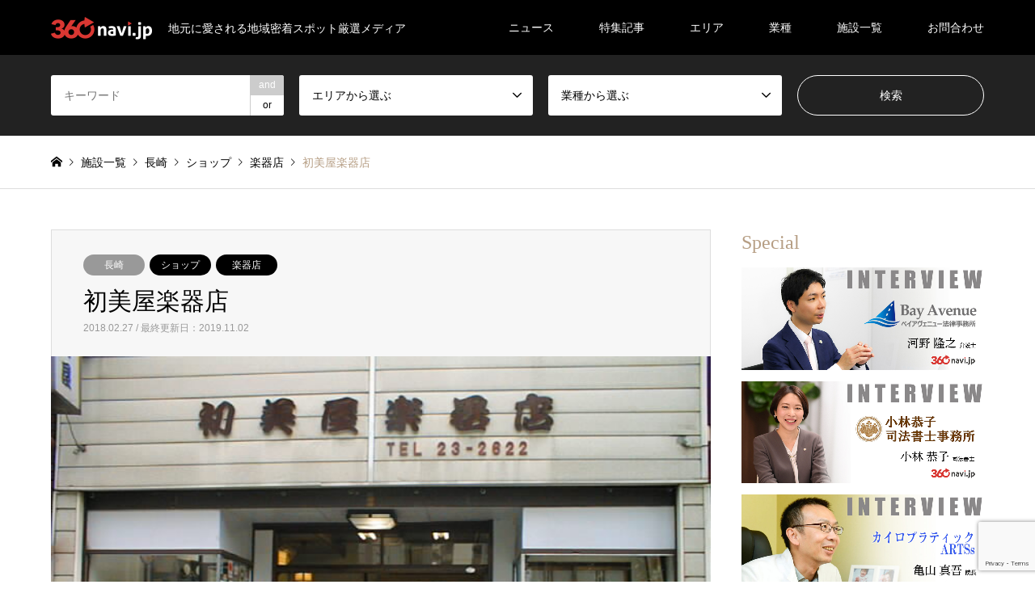

--- FILE ---
content_type: text/html; charset=UTF-8
request_url: https://360navi.jp/hatumiya-gakkiten/
body_size: 19711
content:
<!DOCTYPE html>
<html lang="ja">
<head>
<meta charset="UTF-8">
<!--[if IE]><meta http-equiv="X-UA-Compatible" content="IE=edge"><![endif]-->
<meta name="viewport" content="width=device-width">
<title>初美屋楽器店 | 360navi.jp</title>
<meta name="description" content="和太鼓　箏　三味線　横笛　尺八　舞踊品などの和楽器専門店です。">
<link rel="pingback" href="https://360navi.jp/xmlrpc.php">
<link rel="shortcut icon" href="https://360navi.jp/wp-content/uploads/2018/01/favicon.ico">
<meta name='robots' content='max-image-preview:large' />
<link rel='dns-prefetch' href='//maps.googleapis.com' />
<link rel='dns-prefetch' href='//www.google.com' />
<link rel='dns-prefetch' href='//s.w.org' />
<link rel="alternate" type="application/rss+xml" title="360navi.jp &raquo; フィード" href="https://360navi.jp/feed/" />
<link rel="alternate" type="application/rss+xml" title="360navi.jp &raquo; コメントフィード" href="https://360navi.jp/comments/feed/" />
<link rel="alternate" type="application/rss+xml" title="360navi.jp &raquo; 初美屋楽器店 のコメントのフィード" href="https://360navi.jp/hatumiya-gakkiten/feed/" />
		<script type="text/javascript">
			window._wpemojiSettings = {"baseUrl":"https:\/\/s.w.org\/images\/core\/emoji\/13.0.1\/72x72\/","ext":".png","svgUrl":"https:\/\/s.w.org\/images\/core\/emoji\/13.0.1\/svg\/","svgExt":".svg","source":{"concatemoji":"https:\/\/360navi.jp\/wp-includes\/js\/wp-emoji-release.min.js?ver=5.7.14"}};
			!function(e,a,t){var n,r,o,i=a.createElement("canvas"),p=i.getContext&&i.getContext("2d");function s(e,t){var a=String.fromCharCode;p.clearRect(0,0,i.width,i.height),p.fillText(a.apply(this,e),0,0);e=i.toDataURL();return p.clearRect(0,0,i.width,i.height),p.fillText(a.apply(this,t),0,0),e===i.toDataURL()}function c(e){var t=a.createElement("script");t.src=e,t.defer=t.type="text/javascript",a.getElementsByTagName("head")[0].appendChild(t)}for(o=Array("flag","emoji"),t.supports={everything:!0,everythingExceptFlag:!0},r=0;r<o.length;r++)t.supports[o[r]]=function(e){if(!p||!p.fillText)return!1;switch(p.textBaseline="top",p.font="600 32px Arial",e){case"flag":return s([127987,65039,8205,9895,65039],[127987,65039,8203,9895,65039])?!1:!s([55356,56826,55356,56819],[55356,56826,8203,55356,56819])&&!s([55356,57332,56128,56423,56128,56418,56128,56421,56128,56430,56128,56423,56128,56447],[55356,57332,8203,56128,56423,8203,56128,56418,8203,56128,56421,8203,56128,56430,8203,56128,56423,8203,56128,56447]);case"emoji":return!s([55357,56424,8205,55356,57212],[55357,56424,8203,55356,57212])}return!1}(o[r]),t.supports.everything=t.supports.everything&&t.supports[o[r]],"flag"!==o[r]&&(t.supports.everythingExceptFlag=t.supports.everythingExceptFlag&&t.supports[o[r]]);t.supports.everythingExceptFlag=t.supports.everythingExceptFlag&&!t.supports.flag,t.DOMReady=!1,t.readyCallback=function(){t.DOMReady=!0},t.supports.everything||(n=function(){t.readyCallback()},a.addEventListener?(a.addEventListener("DOMContentLoaded",n,!1),e.addEventListener("load",n,!1)):(e.attachEvent("onload",n),a.attachEvent("onreadystatechange",function(){"complete"===a.readyState&&t.readyCallback()})),(n=t.source||{}).concatemoji?c(n.concatemoji):n.wpemoji&&n.twemoji&&(c(n.twemoji),c(n.wpemoji)))}(window,document,window._wpemojiSettings);
		</script>
		<style type="text/css">
img.wp-smiley,
img.emoji {
	display: inline !important;
	border: none !important;
	box-shadow: none !important;
	height: 1em !important;
	width: 1em !important;
	margin: 0 .07em !important;
	vertical-align: -0.1em !important;
	background: none !important;
	padding: 0 !important;
}
</style>
	<link rel='stylesheet' id='style-css'  href='https://360navi.jp/wp-content/themes/gensen_tcd050/style.css?ver=1.10.2' type='text/css' media='all' />
<link rel='stylesheet' id='wp-block-library-css'  href='https://360navi.jp/wp-includes/css/dist/block-library/style.min.css?ver=5.7.14' type='text/css' media='all' />
<link rel='stylesheet' id='contact-form-7-css'  href='https://360navi.jp/wp-content/plugins/contact-form-7/includes/css/styles.css?ver=5.5.6.1' type='text/css' media='all' />
<link rel='stylesheet' id='page_builder-googlemap-css'  href='https://360navi.jp/wp-content/themes/gensen_tcd050/pagebuilder/assets/css/googlemap.css?ver=1.4.5' type='text/css' media='all' />
<script type='text/javascript' src='https://360navi.jp/wp-includes/js/jquery/jquery.min.js?ver=3.5.1' id='jquery-core-js'></script>
<script type='text/javascript' src='https://360navi.jp/wp-includes/js/jquery/jquery-migrate.min.js?ver=3.3.2' id='jquery-migrate-js'></script>
<link rel="https://api.w.org/" href="https://360navi.jp/wp-json/" /><link rel="alternate" type="application/json" href="https://360navi.jp/wp-json/wp/v2/posts/2007" /><link rel="canonical" href="https://360navi.jp/hatumiya-gakkiten/" />
<link rel='shortlink' href='https://360navi.jp/?p=2007' />
<link rel="alternate" type="application/json+oembed" href="https://360navi.jp/wp-json/oembed/1.0/embed?url=https%3A%2F%2F360navi.jp%2Fhatumiya-gakkiten%2F" />
<link rel="alternate" type="text/xml+oembed" href="https://360navi.jp/wp-json/oembed/1.0/embed?url=https%3A%2F%2F360navi.jp%2Fhatumiya-gakkiten%2F&#038;format=xml" />

<link rel="stylesheet" href="https://360navi.jp/wp-content/themes/gensen_tcd050/css/design-plus.css?ver=1.10.2">
<link rel="stylesheet" href="https://360navi.jp/wp-content/themes/gensen_tcd050/css/sns-botton.css?ver=1.10.2">
<link rel="stylesheet" href="https://360navi.jp/wp-content/themes/gensen_tcd050/css/responsive.css?ver=1.10.2">
<link rel="stylesheet" href="https://360navi.jp/wp-content/themes/gensen_tcd050/css/footer-bar.css?ver=1.10.2">

<script src="https://360navi.jp/wp-content/themes/gensen_tcd050/js/jquery.easing.1.3.js?ver=1.10.2"></script>
<script src="https://360navi.jp/wp-content/themes/gensen_tcd050/js/jquery.textOverflowEllipsis.js?ver=1.10.2"></script>
<script src="https://360navi.jp/wp-content/themes/gensen_tcd050/js/jscript.js?ver=1.10.2"></script>
<script src="https://360navi.jp/wp-content/themes/gensen_tcd050/js/comment.js?ver=1.10.2"></script>
<script src="https://360navi.jp/wp-content/themes/gensen_tcd050/js/header_fix.js?ver=1.10.2"></script>
<script src="https://360navi.jp/wp-content/themes/gensen_tcd050/js/jquery.chosen.min.js?ver=1.10.2"></script>
<link rel="stylesheet" href="https://360navi.jp/wp-content/themes/gensen_tcd050/css/jquery.chosen.css?ver=1.10.2">

<style type="text/css">
body, input, textarea, select { font-family: Arial, "Hiragino Kaku Gothic ProN", "ヒラギノ角ゴ ProN W3", "メイリオ", Meiryo, sans-serif; }
.rich_font { font-family: "Times New Roman" , "游明朝" , "Yu Mincho" , "游明朝体" , "YuMincho" , "ヒラギノ明朝 Pro W3" , "Hiragino Mincho Pro" , "HiraMinProN-W3" , "HGS明朝E" , "ＭＳ Ｐ明朝" , "MS PMincho" , serif; font-weight:500; }

#header_logo #logo_text .logo { font-size:36px; }
#header_logo_fix #logo_text_fixed .logo { font-size:36px; }
#footer_logo .logo_text { font-size:36px; }
#post_title { font-size:30px; }
.post_content { font-size:16px; }
#archive_headline { font-size:42px; }
#archive_desc { font-size:14px; }
  
@media screen and (max-width:1024px) {
  #header_logo #logo_text .logo { font-size:26px; }
  #header_logo_fix #logo_text_fixed .logo { font-size:26px; }
  #footer_logo .logo_text { font-size:26px; }
  #post_title { font-size:16px; }
  .post_content { font-size:14px; }
  #archive_headline { font-size:20px; }
  #archive_desc { font-size:14px; }
}


#site_wrap { display:none; }
#site_loader_overlay {
  background: #fff;
  opacity: 1;
  position: fixed;
  top: 0px;
  left: 0px;
  width: 100%;
  height: 100%;
  width: 100vw;
  height: 100vh;
  z-index: 99999;
}

/* type1 */
#site_loader_animation {
  margin: -25.5px 0 0 -25.5px;
  width: 48px;
  height: 48px;
  font-size: 10px;
  text-indent: -9999em;
  position: fixed;
  top: 50%;
  left: 50%;
  border: 3px solid rgba(182,158,132,0.2);
  border-top-color: #b69e84;
  border-radius: 50%;
  -webkit-animation: loading-circle 1.1s infinite linear;
  animation: loading-circle 1.1s infinite linear;
}
@-webkit-keyframes loading-circle {
  0% { -webkit-transform: rotate(0deg); transform: rotate(0deg); }
  100% { -webkit-transform: rotate(360deg); transform: rotate(360deg); }
}
@keyframes loading-circle {
  0% { -webkit-transform: rotate(0deg); transform: rotate(0deg); }
  100% { -webkit-transform: rotate(360deg); transform: rotate(360deg);
  }
}


.image {
overflow: hidden;
-webkit-backface-visibility: hidden;
backface-visibility: hidden;
-webkit-transition-duration: .35s;
-moz-transition-duration: .35s;
-ms-transition-duration: .35s;
-o-transition-duration: .35s;
transition-duration: .35s;
}
.image img {
-webkit-backface-visibility: hidden;
backface-visibility: hidden;
-webkit-transform: scale(1);
-webkit-transition-property: opacity, scale, -webkit-transform, transform;
-webkit-transition-duration: .35s;
-moz-transform: scale(1);
-moz-transition-property: opacity, scale, -moz-transform, transform;
-moz-transition-duration: .35s;
-ms-transform: scale(1);
-ms-transition-property: opacity, scale, -ms-transform, transform;
-ms-transition-duration: .35s;
-o-transform: scale(1);
-o-transition-property: opacity, scale, -o-transform, transform;
-o-transition-duration: .35s;
transform: scale(1);
transition-property: opacity, scale, transform;
transition-duration: .35s;
}
.image:hover img, a:hover .image img {
-webkit-transform: scale(1.2);
-moz-transform: scale(1.2);
-ms-transform: scale(1.2);
-o-transform: scale(1.2);
transform: scale(1.2);
}
.introduce_list_col a:hover .image img {
-webkit-transform: scale(1.2) translate3d(-41.66%, 0, 0);
-moz-transform: scale(1.2) translate3d(-41.66%, 0, 0);
-ms-transform: scale(1.2) translate3d(-41.66%, 0, 0);
-o-transform: scale(1.2) translate3d(-41.66%, 0, 0);
transform: scale(1.2) translate3d(-41.66%, 0, 0);
}


.archive_filter .button input:hover, .archive_sort dt,#post_pagination p, #post_pagination a:hover, #return_top a, .c-pw__btn,
#comment_header ul li a:hover, #comment_header ul li.comment_switch_active a, #comment_header #comment_closed p,
#introduce_slider .slick-dots li button:hover, #introduce_slider .slick-dots li.slick-active button
{ background-color:#b69e84; }

#comment_header ul li.comment_switch_active a, #comment_header #comment_closed p, #guest_info input:focus, #comment_textarea textarea:focus
{ border-color:#b69e84; }

#comment_header ul li.comment_switch_active a:after, #comment_header #comment_closed p:after
{ border-color:#b69e84 transparent transparent transparent; }

.header_search_inputs .chosen-results li[data-option-array-index="0"]
{ background-color:#b69e84 !important; border-color:#b69e84; }

a:hover, #bread_crumb li a:hover, #bread_crumb li.home a:hover:before, #bread_crumb li.last,
#archive_headline, .archive_header .headline, .archive_filter_headline, #related_post .headline,
#introduce_header .headline, .introduce_list_col .info .title, .introduce_archive_banner_link a:hover,
#recent_news .headline, #recent_news li a:hover, #comment_headline,
.side_headline, ul.banner_list li a:hover .caption, .footer_headline, .footer_widget a:hover,
#index_news .entry-date, #index_news_mobile .entry-date, .cb_content-carousel a:hover .image .title
{ color:#b69e84; }

#index_news_mobile .archive_link a:hover, .cb_content-blog_list .archive_link a:hover, #load_post a:hover, #submit_comment:hover, .c-pw__btn:hover
{ background-color:#92785f; }

#header_search select:focus, .header_search_inputs .chosen-with-drop .chosen-single span, #footer_contents a:hover, #footer_nav a:hover, #footer_social_link li:hover:before,
#header_slider .slick-arrow:hover, .cb_content-carousel .slick-arrow:hover
{ color:#92785f; }

.post_content a { color:#b69e84; }

#header_search, #index_header_search { background-color:#222222; }

#footer_nav { background-color:#F7F7F7; }
#footer_contents { background-color:#222222; }

#header_search_submit { background-color:rgba(0,0,0,0); }
#header_search_submit:hover { background-color:rgba(146,120,95,1.0); }
.cat-category { background-color:#999999 !important; }
.cat-category2 { background-color:#000000 !important; }
.cat-category3 { background-color:#b69e84 !important; }
.cat-spinterview { background-color:#999999 !important; }
.cat-report { background-color:#000000 !important; }
.cat-newopen { background-color:#49240d !important; }

@media only screen and (min-width:1025px) {
  #global_menu ul ul a { background-color:#b69e84; }
  #global_menu ul ul a:hover, #global_menu ul ul .current-menu-item > a { background-color:#92785f; }
  #header_top { background-color:#000000; }
  .has_header_content #header_top { background-color:rgba(0,0,0,0); }
  .fix_top.header_fix #header_top { background-color:rgba(0,0,0,0.8); }
  #header_logo a, #global_menu > ul > li > a { color:#ffffff; }
  #header_logo_fix a, .fix_top.header_fix #global_menu > ul > li > a { color:#ffffff; }
  .has_header_content #index_header_search { background-color:rgba(34,34,34,0.6); }
}
@media screen and (max-width:1024px) {
  #global_menu { background-color:#b69e84; }
  #global_menu a:hover, #global_menu .current-menu-item > a { background-color:#92785f; }
  #header_top { background-color:#000000; }
  #header_top a, #header_top a:before { color:#ffffff !important; }
  .mobile_fix_top.header_fix #header_top, .mobile_fix_top.header_fix #header.active #header_top { background-color:rgba(0,0,0,0.8); }
  .mobile_fix_top.header_fix #header_top a, .mobile_fix_top.header_fix #header_top a:before { color:#ffffff !important; }
  .archive_sort dt { color:#b69e84; }
  .post-type-archive-news #recent_news .show_date li .date { color:#b69e84; }
}



</style>

<meta name="generator" content="Elementor 3.11.5; settings: css_print_method-external, google_font-enabled, font_display-auto">
<style type="text/css"></style><meta name="google-site-verification" content="rMlaWJiuDiKpIXaoe5cRgLWmaNGw4c0u6LVsZ8M7xIU" />
<!-- Global site tag (gtag.js) - Google Analytics -->
<script async src="https://www.googletagmanager.com/gtag/js?id=UA-114391969-1"></script>
<script>
  window.dataLayer = window.dataLayer || [];
  function gtag(){dataLayer.push(arguments);}
  gtag('js', new Date());

  gtag('config', 'UA-114391969-1');
</script>
<link rel="stylesheet" href="https://use.fontawesome.com/releases/v5.7.2/css/all.css" integrity="sha384-fnmOCqbTlWIlj8LyTjo7mOUStjsKC4pOpQbqyi7RrhN7udi9RwhKkMHpvLbHG9Sr" crossorigin="anonymous">
<link rel="stylesheet" href="https://360navi.jp/wp-content/themes/gensen_tcd050/pagebuilder/assets/css/pagebuilder.css?ver=1.4.5">
<style type="text/css">
.tcd-pb-row.row1 { margin-bottom:30px; background-color:#ffffff; }
.tcd-pb-row.row1 .tcd-pb-col.col1 { width:100%; }
.tcd-pb-row.row1 .tcd-pb-col.col1 .tcd-pb-widget.widget1 { margin-bottom:30px; }
@media only screen and (max-width:767px) {
  .tcd-pb-row.row1 { margin-bottom:30px; }
  .tcd-pb-row.row1 .tcd-pb-col.col1 .tcd-pb-widget.widget1 { margin-bottom:30px; }
}
.tcd-pb-row.row2 { margin-bottom:30px; background-color:#ffffff; }
.tcd-pb-row.row2 .tcd-pb-col.col1 { width:100%; }
.tcd-pb-row.row2 .tcd-pb-col.col1 .tcd-pb-widget.widget1 { margin-bottom:30px; }
@media only screen and (max-width:767px) {
  .tcd-pb-row.row2 { margin-bottom:30px; }
  .tcd-pb-row.row2 .tcd-pb-col.col1 .tcd-pb-widget.widget1 { margin-bottom:30px; }
}
.tcd-pb-row.row3 { margin-bottom:30px; background-color:#ffffff; }
.tcd-pb-row.row3 .tcd-pb-col.col1 { width:100%; }
.tcd-pb-row.row3 .tcd-pb-col.col1 .tcd-pb-widget.widget1 { margin-bottom:30px; }
@media only screen and (max-width:767px) {
  .tcd-pb-row.row3 { margin-bottom:30px; }
  .tcd-pb-row.row3 .tcd-pb-col.col1 .tcd-pb-widget.widget1 { margin-bottom:30px; }
}
.tcd-pb-row.row4 { margin-bottom:30px; background-color:#ffffff; }
.tcd-pb-row.row4 .tcd-pb-col.col1 { width:100%; }
.tcd-pb-row.row4 .tcd-pb-col.col1 .tcd-pb-widget.widget1 { margin-bottom:30px; }
@media only screen and (max-width:767px) {
  .tcd-pb-row.row4 { margin-bottom:30px; }
  .tcd-pb-row.row4 .tcd-pb-col.col1 .tcd-pb-widget.widget1 { margin-bottom:30px; }
}
.tcd-pb-row.row3 .tcd-pb-col.col1 .tcd-pb-widget.widget1 .pb_catchcopy { color: #333333; font-size: 16px; text-align: left;  }
@media only screen and (max-width: 767px) {
  .tcd-pb-row.row3 .tcd-pb-col.col1 .tcd-pb-widget.widget1 .pb_catchcopy { font-size: 14px; text-align: left;  }
}
.tcd-pb-row.row4 .tcd-pb-col.col1 .tcd-pb-widget.widget1 .pb_googlemap_overlay { background-color: rgba(182,158,132,0.5); }
.tcd-pb-row.row4 .tcd-pb-col.col1 .tcd-pb-widget.widget1 .pb_googlemap_headline { color: #ffffff; font-size: 40px; text-align: left; }
.tcd-pb-row.row4 .tcd-pb-col.col1 .tcd-pb-widget.widget1 .pb_googlemap_content { color: #ffffff; font-size: 14px; text-align: left; }
@media only screen and (max-width: 767px) {
  .tcd-pb-row.row4 .tcd-pb-col.col1 .tcd-pb-widget.widget1 .pb_googlemap_headline { font-size: 20px; }
  .tcd-pb-row.row4 .tcd-pb-col.col1 .tcd-pb-widget.widget1 .pb_googlemap_content { font-size: 14px; }
}
.tcd-pb-row.row1 .tcd-pb-col.col1 .tcd-pb-widget.widget1 .pb_headline { color: #333333; font-size: 20px; text-align: left;  }
@media only screen and (max-width: 767px) {
  .tcd-pb-row.row1 .tcd-pb-col.col1 .tcd-pb-widget.widget1 .pb_headline { font-size: 20px; text-align: left;  }
}
</style>

<link rel="icon" href="https://360navi.jp/wp-content/uploads/2018/01/cropped-360navi_logo_icon03-32x32.png" sizes="32x32" />
<link rel="icon" href="https://360navi.jp/wp-content/uploads/2018/01/cropped-360navi_logo_icon03-192x192.png" sizes="192x192" />
<link rel="apple-touch-icon" href="https://360navi.jp/wp-content/uploads/2018/01/cropped-360navi_logo_icon03-180x180.png" />
<meta name="msapplication-TileImage" content="https://360navi.jp/wp-content/uploads/2018/01/cropped-360navi_logo_icon03-270x270.png" />
		<style type="text/css" id="wp-custom-css">
			.gmap {
position: relative;
padding-bottom: 56.25%;
padding-top: 30px;
height: 0;
overflow: hidden;
}
  
.gmap iframe,
.gmap object,
.gmap embed {
position: absolute;
top: 0;
left: 0;
width: 100%;
height: 100%;
}

/* カイロプラクティックARTSs */
#artss-Area p{
	margin: 0;
	line-height: 1;
}
#artss-Area li{
	line-height: 1;
}
#artss-Area{
	font-size: 16px;
	font-family: "Yu Gothic", "游ゴシック", YuGothic, "游ゴシック体", "ヒラギノ角ゴ Pro W3", "メイリオ", sans-serif;
}
#artss-Area rt{
/* 	font-family:  Arial, "ヒラギノ角ゴ ProN W3", "Hiragino Kaku Gothic ProN", "メイリオ", Meiryo, sans-serif; */
	font-size: 12px;
}
#artss-Area img{
    transition: transform .5s;
}
#artss-Area iframe{
    max-width: 100%;
}
#artss-Area img:hover{
    transform: scale(1.15);
}
#artss-Area figure{
    font-size: 0;
    display: inline-block;
    overflow: hidden;
		width: 100%;
}
#artss-Area .font--b{
    font-family: "游明朝体", "Yu Mincho", YuMincho, "ヒラギノ明朝 Pro", "Hiragino Mincho Pro", "MS P明朝", "MS PMincho", serif;
    font-weight: 400;
}
#artss-Area .font--m{
    font-size: 20px;
}
#artss-Area .margin-tb--30{
    margin-bottom: 30px;
    margin-top: 30px;
}
#artss-Area .margin-t--30{
    margin-top: 30px;
}
#artss-Area .margin-b--30{
    margin-bottom: 30px;
}
#artss-Area .margin-t--50{
    margin-top: 50px;
}
#artss-Area .padding-l--20{
    padding-left: 20px;
}
#artss-Area .text--right{
    text-align: right !important;
}
#artss-Area .text--center{
    text-align: center !important;
}

#artss-Area .title{
    font-size: 30px;
    position: relative;
    padding: 10px 0 10px 45px;
    border-top: 2px solid;
    border-bottom: 2px solid;
}
/* IEハック */
_:-ms-lang(x)::-ms-backdrop, #artss-Area .title{
	padding-bottom: 0;
}
/* IEハックエンド */
#artss-Area .title:not(.no-margin){
    margin-bottom: 50px;
}
#artss-Area .title::before,
#artss-Area .title::after{
    content: "□";
    position: absolute;
    width:30px;
    height: 30px;
}
#artss-Area .title::before {
    left:0;
    top:15px;
  }
#artss-Area .title::after {
left: 10px;
top: 5px;
}

#artss-Area .imgArea{
    margin-bottom: 50px;
    position: relative;
    overflow: hidden;
		font-size:0;
}
#artss-Area .imgArea > p{
    position: absolute;
    bottom: 0;
    padding: 20px 0 15px 20px;
    background: rgba(0, 0, 0, .8);
    color: #fff;
    width: calc(100% - 20px);
    font-size: 30px;
}
#artss-Area .imgArea + p{
    margin-bottom: 50px;
    text-align: justify;
    text-justify: inter-ideograph;
    line-height: 2.5;
    letter-spacing: 3px;
}

#artss-Area .name__sub{
	font-size: 22px;
	margin-left: 5px;
}

@media (min-width: 560px){
    #artss-Area .area2{
        display: flex;
    }
    #artss-Area .area2 > div{
        flex: 55%;
    }
	#artss-Area .area2 > div:first-child{
		overflow: hidden;
	}
	#artss-Area .area2 > div:last-child{
		padding-left: 20px;
	}
    #artss-Area .area2 > div:first-child{
        flex: 45%;
    }
}
#artss-Area .area2{
    margin-bottom: 30px;
}
#artss-Area .area2 > div > p.margin{
    margin-bottom: 15px;
}
#artss-Area .area2 ul{
    margin-bottom: 15px;
}
#artss-Area .area2 li{
    margin-left: 20px;
    line-height: 1.45;
}
#artss-Area .area3 > p,
#artss-Area .area4 > p,
#artss-Area .area5 > p
{
    text-align: justify;
    text-justify: inter-ideograph;
    line-height: 2;
    letter-spacing: 3px;
    margin-bottom: 20px;
}
#artss-Area .area6 > p{
    text-align: justify;
    text-justify: inter-ideograph;
    line-height: 2;
    letter-spacing: 3px;
}
#artss-Area .area7 > p{
    text-align: justify;
    text-justify: inter-ideograph;
    line-height: 1.5;
    letter-spacing: 3px;
}
#artss-Area .area7 > p:last-child{
    margin-bottom: 30px;
}

#artss-Area a{
    color: blue;
    text-decoration: none;
}
#artss-Area a:hover{
    opacity: 0.75;
}
#artss-Area .btnA{
    display: inline-block;
    color: #fff;
    background: #464646;
    padding: 10px 20px;
    margin-top: 10px;
}
#artss-Area strong{
    font-weight: normal;
}		</style>
		</head>
<body id="body" class="post-template-default single single-post postid-2007 single-format-standard fix_top elementor-default elementor-kit-8050">


<div id="site_loader_overlay">
 <div id="site_loader_animation">
 </div>
</div>

 <div id="header">
  <div id="header_top">
   <div class="inner clearfix">
    <div id="header_logo">
     <div id="logo_image">
 <h1 class="logo">
  <a href="https://360navi.jp/" title="360navi.jp" data-label="360navi.jp"><img src="https://360navi.jp/wp-content/uploads/2018/01/360navi.png?1768888288" alt="360navi.jp" title="360navi.jp" height="30" class="logo_retina" /><span class="desc">地元に愛される地域密着スポット厳選メディア</span></a>
 </h1>
</div>
    </div>
    <div id="header_logo_fix">
     <div id="logo_image_fixed">
 <p class="logo rich_font"><a href="https://360navi.jp/" title="360navi.jp"><img src="https://360navi.jp/wp-content/uploads/2018/01/360navi.png?1768888288" alt="360navi.jp" title="360navi.jp" height="30" class="logo_retina" /></a></p>
</div>
    </div>
    <a href="#" class="search_button"><span>検索</span></a>
    <a href="#" class="menu_button"><span>menu</span></a>
    <div id="global_menu">
     <ul id="menu-%e3%82%b0%e3%83%ad%e3%83%bc%e3%83%90%e3%83%ab%e3%83%a1%e3%83%8b%e3%83%a5%e3%83%bc" class="menu"><li id="menu-item-5298" class="menu-item menu-item-type-custom menu-item-object-custom menu-item-has-children menu-item-5298"><a href="https://360navi.jp/news/">ニュース</a>
<ul class="sub-menu">
	<li id="menu-item-139" class="menu-item menu-item-type-custom menu-item-object-custom menu-item-139"><a href="https://360navi.jp/news/">お知らせ</a></li>
	<li id="menu-item-110" class="menu-item menu-item-type-taxonomy menu-item-object-category3 menu-item-110"><a href="https://360navi.jp/category3/pressrelease/">プレスリリース</a></li>
</ul>
</li>
<li id="menu-item-2478" class="menu-item menu-item-type-custom menu-item-object-custom menu-item-has-children menu-item-2478"><a href="https://360navi.jp/archives/introduce">特集記事</a>
<ul class="sub-menu">
	<li id="menu-item-5285" class="menu-item menu-item-type-taxonomy menu-item-object-spinterview menu-item-5285"><a href="https://360navi.jp/spinterview/%e3%82%a4%e3%83%b3%e3%82%bf%e3%83%93%e3%83%a5%e3%83%bc/">インタビュー</a></li>
	<li id="menu-item-5653" class="menu-item menu-item-type-taxonomy menu-item-object-category3 menu-item-5653"><a href="https://360navi.jp/category3/review/">取材記事</a></li>
	<li id="menu-item-7459" class="menu-item menu-item-type-taxonomy menu-item-object-category3 menu-item-7459"><a href="https://360navi.jp/category3/event/">イベント</a></li>
	<li id="menu-item-5730" class="menu-item menu-item-type-taxonomy menu-item-object-category3 menu-item-5730"><a href="https://360navi.jp/category3/matome/">まとめ</a></li>
</ul>
</li>
<li id="menu-item-86" class="menu-item menu-item-type-taxonomy menu-item-object-category menu-item-has-children menu-item-86"><a href="https://360navi.jp/category/pickup/">エリア</a>
<ul class="sub-menu">
	<li id="menu-item-71" class="menu-item menu-item-type-taxonomy menu-item-object-category menu-item-71"><a href="https://360navi.jp/category/hokkaido/">北海道</a></li>
	<li id="menu-item-73" class="menu-item menu-item-type-taxonomy menu-item-object-category menu-item-73"><a href="https://360navi.jp/category/tohoku/">東北</a></li>
	<li id="menu-item-76" class="menu-item menu-item-type-taxonomy menu-item-object-category menu-item-76"><a href="https://360navi.jp/category/kanto/">関東</a></li>
	<li id="menu-item-74" class="menu-item menu-item-type-taxonomy menu-item-object-category menu-item-74"><a href="https://360navi.jp/category/tokai/">東海</a></li>
	<li id="menu-item-75" class="menu-item menu-item-type-taxonomy menu-item-object-category menu-item-75"><a href="https://360navi.jp/category/kinki/">近畿</a></li>
	<li id="menu-item-69" class="menu-item menu-item-type-taxonomy menu-item-object-category menu-item-69"><a href="https://360navi.jp/category/chugoku_shikoku/">中国・四国</a></li>
	<li id="menu-item-70" class="menu-item menu-item-type-taxonomy menu-item-object-category current-post-ancestor menu-item-70"><a href="https://360navi.jp/category/kyushu_okinawa/">九州・沖縄</a></li>
</ul>
</li>
<li id="menu-item-89" class="menu-item menu-item-type-taxonomy menu-item-object-category2 menu-item-has-children menu-item-89"><a href="https://360navi.jp/category2/special/">業種</a>
<ul class="sub-menu">
	<li id="menu-item-93" class="menu-item menu-item-type-taxonomy menu-item-object-category2 menu-item-93"><a href="https://360navi.jp/category2/gourmet/">飲食店</a></li>
	<li id="menu-item-88" class="menu-item menu-item-type-taxonomy menu-item-object-category2 current-post-ancestor current-menu-parent current-post-parent menu-item-88"><a href="https://360navi.jp/category2/shop/">ショップ</a></li>
	<li id="menu-item-719" class="menu-item menu-item-type-taxonomy menu-item-object-category2 menu-item-719"><a href="https://360navi.jp/category2/car/">自動車販売店</a></li>
	<li id="menu-item-173" class="menu-item menu-item-type-taxonomy menu-item-object-category2 menu-item-173"><a href="https://360navi.jp/category2/beauty/">美容・理容</a></li>
	<li id="menu-item-87" class="menu-item menu-item-type-taxonomy menu-item-object-category2 menu-item-87"><a href="https://360navi.jp/category2/office/">オフィス</a></li>
	<li id="menu-item-157" class="menu-item menu-item-type-taxonomy menu-item-object-category2 menu-item-157"><a href="https://360navi.jp/category2/hotel/">ホテル・旅館</a></li>
	<li id="menu-item-91" class="menu-item menu-item-type-taxonomy menu-item-object-category2 menu-item-91"><a href="https://360navi.jp/category2/service/">専門サービス</a></li>
	<li id="menu-item-90" class="menu-item menu-item-type-taxonomy menu-item-object-category2 menu-item-90"><a href="https://360navi.jp/category2/school/">学校</a></li>
	<li id="menu-item-92" class="menu-item menu-item-type-taxonomy menu-item-object-category2 menu-item-92"><a href="https://360navi.jp/category2/spot/">観光スポット</a></li>
	<li id="menu-item-156" class="menu-item menu-item-type-taxonomy menu-item-object-category2 menu-item-156"><a href="https://360navi.jp/category2/%e3%82%b9%e3%83%9d%e3%83%bc%e3%83%84%e3%83%bb%e3%83%ac%e3%82%b8%e3%83%a3%e3%83%bc/">スポーツ・レジャー</a></li>
</ul>
</li>
<li id="menu-item-94" class="menu-item menu-item-type-post_type menu-item-object-page current_page_parent menu-item-94"><a href="https://360navi.jp/entry/">施設一覧</a></li>
<li id="menu-item-105" class="menu-item menu-item-type-post_type menu-item-object-page menu-item-105"><a href="https://360navi.jp/about/">お問合わせ</a></li>
</ul>    </div>
   </div>
  </div>
  <div id="header_search">
   <div class="inner">
    <form action="https://360navi.jp/entry/" method="get" class="columns-4">
     <div class="header_search_inputs header_search_keywords">
      <input type="text" id="header_search_keywords" name="search_keywords" placeholder="キーワード" value="" />
      <input type="hidden" name="search_keywords_operator" value="and" />
      <ul class="search_keywords_operator">
       <li class="active">and</li>
       <li>or</li>
      </ul>
     </div>
     <div class="header_search_inputs">
<select  name='search_cat1' id='header_search_cat1' class='' >
	<option value='0' selected='selected'>エリアから選ぶ</option>
	<option class="level-0" value="1">ピックアップ</option>
	<option class="level-0" value="43">北海道</option>
	<option class="level-1" value="174">&nbsp;&nbsp;&nbsp;函館</option>
	<option class="level-1" value="175">&nbsp;&nbsp;&nbsp;札幌</option>
	<option class="level-0" value="44">東北</option>
	<option class="level-1" value="176">&nbsp;&nbsp;&nbsp;宮城</option>
	<option class="level-0" value="45">関東</option>
	<option class="level-1" value="46">&nbsp;&nbsp;&nbsp;東京</option>
	<option class="level-1" value="47">&nbsp;&nbsp;&nbsp;千葉</option>
	<option class="level-1" value="94">&nbsp;&nbsp;&nbsp;神奈川</option>
	<option class="level-1" value="177">&nbsp;&nbsp;&nbsp;栃木</option>
	<option class="level-1" value="178">&nbsp;&nbsp;&nbsp;茨城</option>
	<option class="level-1" value="179">&nbsp;&nbsp;&nbsp;群馬</option>
	<option class="level-1" value="180">&nbsp;&nbsp;&nbsp;山梨</option>
	<option class="level-1" value="181">&nbsp;&nbsp;&nbsp;埼玉</option>
	<option class="level-0" value="51">東海</option>
	<option class="level-1" value="52">&nbsp;&nbsp;&nbsp;愛知</option>
	<option class="level-1" value="53">&nbsp;&nbsp;&nbsp;静岡</option>
	<option class="level-1" value="170">&nbsp;&nbsp;&nbsp;三重</option>
	<option class="level-1" value="171">&nbsp;&nbsp;&nbsp;岐阜</option>
	<option class="level-0" value="54">近畿</option>
	<option class="level-1" value="55">&nbsp;&nbsp;&nbsp;大阪</option>
	<option class="level-1" value="56">&nbsp;&nbsp;&nbsp;京都</option>
	<option class="level-1" value="172">&nbsp;&nbsp;&nbsp;和歌山</option>
	<option class="level-1" value="173">&nbsp;&nbsp;&nbsp;兵庫</option>
	<option class="level-1" value="182">&nbsp;&nbsp;&nbsp;滋賀</option>
	<option class="level-0" value="57">中国・四国</option>
	<option class="level-1" value="58">&nbsp;&nbsp;&nbsp;高知</option>
	<option class="level-1" value="159">&nbsp;&nbsp;&nbsp;愛媛</option>
	<option class="level-1" value="160">&nbsp;&nbsp;&nbsp;徳島</option>
	<option class="level-1" value="161">&nbsp;&nbsp;&nbsp;香川</option>
	<option class="level-1" value="162">&nbsp;&nbsp;&nbsp;岡山</option>
	<option class="level-1" value="163">&nbsp;&nbsp;&nbsp;広島</option>
	<option class="level-1" value="164">&nbsp;&nbsp;&nbsp;島根</option>
	<option class="level-1" value="165">&nbsp;&nbsp;&nbsp;鳥取</option>
	<option class="level-1" value="166">&nbsp;&nbsp;&nbsp;山口</option>
	<option class="level-0" value="59">九州・沖縄</option>
	<option class="level-1" value="60">&nbsp;&nbsp;&nbsp;福岡</option>
	<option class="level-1" value="61">&nbsp;&nbsp;&nbsp;熊本</option>
	<option class="level-1" value="62">&nbsp;&nbsp;&nbsp;宮崎</option>
	<option class="level-1" value="89">&nbsp;&nbsp;&nbsp;鹿児島</option>
	<option class="level-1" value="167">&nbsp;&nbsp;&nbsp;佐賀</option>
	<option class="level-1" value="168">&nbsp;&nbsp;&nbsp;長崎</option>
	<option class="level-1" value="169">&nbsp;&nbsp;&nbsp;沖縄</option>
	<option class="level-1" value="225">&nbsp;&nbsp;&nbsp;大分</option>
	<option class="level-0" value="275">北陸</option>
	<option class="level-1" value="276">&nbsp;&nbsp;&nbsp;新潟</option>
	<option class="level-1" value="277">&nbsp;&nbsp;&nbsp;石川</option>
	<option class="level-1" value="278">&nbsp;&nbsp;&nbsp;福井</option>
	<option class="level-1" value="279">&nbsp;&nbsp;&nbsp;富山</option>
</select>
     </div>
     <div class="header_search_inputs">
<select  name='search_cat2' id='header_search_cat2' class='' >
	<option value='0' selected='selected'>業種から選ぶ</option>
	<option class="level-0" value="42">飲食店</option>
	<option class="level-1" value="101">&nbsp;&nbsp;&nbsp;レストラン</option>
	<option class="level-1" value="102">&nbsp;&nbsp;&nbsp;カフェ・喫茶</option>
	<option class="level-1" value="103">&nbsp;&nbsp;&nbsp;ラーメン屋</option>
	<option class="level-1" value="104">&nbsp;&nbsp;&nbsp;寿司店</option>
	<option class="level-1" value="105">&nbsp;&nbsp;&nbsp;居酒屋</option>
	<option class="level-1" value="107">&nbsp;&nbsp;&nbsp;アイスクリーム店</option>
	<option class="level-1" value="112">&nbsp;&nbsp;&nbsp;バー・パブ</option>
	<option class="level-1" value="126">&nbsp;&nbsp;&nbsp;焼肉・ステーキ店</option>
	<option class="level-1" value="127">&nbsp;&nbsp;&nbsp;そば・うどん</option>
	<option class="level-1" value="129">&nbsp;&nbsp;&nbsp;和食店</option>
	<option class="level-1" value="130">&nbsp;&nbsp;&nbsp;うなぎ</option>
	<option class="level-1" value="131">&nbsp;&nbsp;&nbsp;ファーストフード</option>
	<option class="level-1" value="132">&nbsp;&nbsp;&nbsp;中華料理</option>
	<option class="level-1" value="184">&nbsp;&nbsp;&nbsp;ナイトスポット</option>
	<option class="level-1" value="223">&nbsp;&nbsp;&nbsp;テイクアウト店</option>
	<option class="level-1" value="252">&nbsp;&nbsp;&nbsp;ビュッフェ・バイキング</option>
	<option class="level-1" value="255">&nbsp;&nbsp;&nbsp;韓国料理</option>
	<option class="level-1" value="272">&nbsp;&nbsp;&nbsp;パスタ</option>
	<option class="level-1" value="274">&nbsp;&nbsp;&nbsp;定食屋</option>
	<option class="level-0" value="63">ショップ</option>
	<option class="level-1" value="66">&nbsp;&nbsp;&nbsp;自動車販売店</option>
	<option class="level-1" value="73">&nbsp;&nbsp;&nbsp;美容・理容</option>
	<option class="level-1" value="97">&nbsp;&nbsp;&nbsp;ペット</option>
	<option class="level-1" value="98">&nbsp;&nbsp;&nbsp;パン屋</option>
	<option class="level-1" value="99">&nbsp;&nbsp;&nbsp;洋菓子店</option>
	<option class="level-1" value="100">&nbsp;&nbsp;&nbsp;和菓子店</option>
	<option class="level-1" value="106">&nbsp;&nbsp;&nbsp;酒店</option>
	<option class="level-1" value="108">&nbsp;&nbsp;&nbsp;衣料品店</option>
	<option class="level-1" value="109">&nbsp;&nbsp;&nbsp;花屋</option>
	<option class="level-1" value="111">&nbsp;&nbsp;&nbsp;鮮魚店</option>
	<option class="level-1" value="114">&nbsp;&nbsp;&nbsp;メガネ店</option>
	<option class="level-1" value="115">&nbsp;&nbsp;&nbsp;家具店</option>
	<option class="level-1" value="122">&nbsp;&nbsp;&nbsp;楽器店</option>
	<option class="level-1" value="123">&nbsp;&nbsp;&nbsp;雑貨店</option>
	<option class="level-1" value="124">&nbsp;&nbsp;&nbsp;食料品店</option>
	<option class="level-1" value="125">&nbsp;&nbsp;&nbsp;精肉店</option>
	<option class="level-1" value="146">&nbsp;&nbsp;&nbsp;エステ・サロン</option>
	<option class="level-1" value="157">&nbsp;&nbsp;&nbsp;バイク・二輪車販売店</option>
	<option class="level-1" value="158">&nbsp;&nbsp;&nbsp;おみやげ店</option>
	<option class="level-1" value="192">&nbsp;&nbsp;&nbsp;スポーツ用品店</option>
	<option class="level-1" value="195">&nbsp;&nbsp;&nbsp;リサイクル</option>
	<option class="level-1" value="196">&nbsp;&nbsp;&nbsp;骨董・アンティーク</option>
	<option class="level-1" value="219">&nbsp;&nbsp;&nbsp;陶器・ガラス</option>
	<option class="level-1" value="224">&nbsp;&nbsp;&nbsp;アート・クラフト</option>
	<option class="level-1" value="228">&nbsp;&nbsp;&nbsp;補聴器</option>
	<option class="level-1" value="229">&nbsp;&nbsp;&nbsp;額縁・額装</option>
	<option class="level-1" value="230">&nbsp;&nbsp;&nbsp;刃物</option>
	<option class="level-1" value="238">&nbsp;&nbsp;&nbsp;釣具店</option>
	<option class="level-1" value="239">&nbsp;&nbsp;&nbsp;祭り用品店</option>
	<option class="level-1" value="241">&nbsp;&nbsp;&nbsp;ホビー玩具</option>
	<option class="level-1" value="246">&nbsp;&nbsp;&nbsp;物産館</option>
	<option class="level-1" value="247">&nbsp;&nbsp;&nbsp;ワイン</option>
	<option class="level-1" value="249">&nbsp;&nbsp;&nbsp;仏具店</option>
	<option class="level-1" value="258">&nbsp;&nbsp;&nbsp;ドラッグストア</option>
	<option class="level-1" value="260">&nbsp;&nbsp;&nbsp;オーガニック</option>
	<option class="level-1" value="264">&nbsp;&nbsp;&nbsp;ハム・ソーセージ専門店</option>
	<option class="level-1" value="265">&nbsp;&nbsp;&nbsp;クリーニング</option>
	<option class="level-1" value="266">&nbsp;&nbsp;&nbsp;コインランドリー</option>
	<option class="level-1" value="273">&nbsp;&nbsp;&nbsp;カーメンテナンス</option>
	<option class="level-1" value="281">&nbsp;&nbsp;&nbsp;餃子店</option>
	<option class="level-0" value="65">オフィス</option>
	<option class="level-0" value="67">専門サービス</option>
	<option class="level-1" value="64">&nbsp;&nbsp;&nbsp;不動産</option>
	<option class="level-1" value="68">&nbsp;&nbsp;&nbsp;葬儀社</option>
	<option class="level-1" value="96">&nbsp;&nbsp;&nbsp;整体・整骨院</option>
	<option class="level-1" value="110">&nbsp;&nbsp;&nbsp;保険代理店</option>
	<option class="level-1" value="147">&nbsp;&nbsp;&nbsp;マッサージ</option>
	<option class="level-1" value="150">&nbsp;&nbsp;&nbsp;ガス会社</option>
	<option class="level-1" value="155">&nbsp;&nbsp;&nbsp;ウェディング</option>
	<option class="level-1" value="156">&nbsp;&nbsp;&nbsp;霊園・墓地</option>
	<option class="level-1" value="185">&nbsp;&nbsp;&nbsp;風俗店</option>
	<option class="level-1" value="200">&nbsp;&nbsp;&nbsp;住宅展示場</option>
	<option class="level-1" value="201">&nbsp;&nbsp;&nbsp;製造施設</option>
	<option class="level-1" value="207">&nbsp;&nbsp;&nbsp;乗り物</option>
	<option class="level-1" value="209">&nbsp;&nbsp;&nbsp;通信サービス</option>
	<option class="level-1" value="210">&nbsp;&nbsp;&nbsp;士業</option>
	<option class="level-1" value="211">&nbsp;&nbsp;&nbsp;語学スクール</option>
	<option class="level-1" value="212">&nbsp;&nbsp;&nbsp;人材派遣</option>
	<option class="level-1" value="213">&nbsp;&nbsp;&nbsp;建築・デザイン</option>
	<option class="level-1" value="215">&nbsp;&nbsp;&nbsp;塾</option>
	<option class="level-1" value="216">&nbsp;&nbsp;&nbsp;スタジオ</option>
	<option class="level-1" value="218">&nbsp;&nbsp;&nbsp;貸し倉庫</option>
	<option class="level-1" value="220">&nbsp;&nbsp;&nbsp;酒造</option>
	<option class="level-1" value="240">&nbsp;&nbsp;&nbsp;旅行代理店</option>
	<option class="level-1" value="243">&nbsp;&nbsp;&nbsp;ペットホテル</option>
	<option class="level-1" value="248">&nbsp;&nbsp;&nbsp;果樹園</option>
	<option class="level-1" value="251">&nbsp;&nbsp;&nbsp;動物病院</option>
	<option class="level-1" value="254">&nbsp;&nbsp;&nbsp;貸衣装</option>
	<option class="level-1" value="259">&nbsp;&nbsp;&nbsp;ギャラリー・画廊</option>
	<option class="level-1" value="261">&nbsp;&nbsp;&nbsp;造園</option>
	<option class="level-1" value="262">&nbsp;&nbsp;&nbsp;整備工場</option>
	<option class="level-1" value="263">&nbsp;&nbsp;&nbsp;工房</option>
	<option class="level-0" value="69">学校</option>
	<option class="level-1" value="113">&nbsp;&nbsp;&nbsp;予備校</option>
	<option class="level-1" value="135">&nbsp;&nbsp;&nbsp;専門学校</option>
	<option class="level-1" value="136">&nbsp;&nbsp;&nbsp;大学・大学院</option>
	<option class="level-1" value="217">&nbsp;&nbsp;&nbsp;保育・幼稚園</option>
	<option class="level-0" value="70">観光スポット</option>
	<option class="level-1" value="202">&nbsp;&nbsp;&nbsp;景勝地</option>
	<option class="level-1" value="203">&nbsp;&nbsp;&nbsp;城郭・史跡</option>
	<option class="level-1" value="205">&nbsp;&nbsp;&nbsp;展望台</option>
	<option class="level-1" value="206">&nbsp;&nbsp;&nbsp;公園</option>
	<option class="level-1" value="221">&nbsp;&nbsp;&nbsp;歴史的建造物</option>
	<option class="level-0" value="74">ピックアップ</option>
	<option class="level-0" value="86">スポーツ・レジャー</option>
	<option class="level-1" value="137">&nbsp;&nbsp;&nbsp;温泉</option>
	<option class="level-1" value="138">&nbsp;&nbsp;&nbsp;銭湯</option>
	<option class="level-1" value="140">&nbsp;&nbsp;&nbsp;スタジアム</option>
	<option class="level-1" value="152">&nbsp;&nbsp;&nbsp;アミューズメント</option>
	<option class="level-1" value="154">&nbsp;&nbsp;&nbsp;競馬場</option>
	<option class="level-1" value="183">&nbsp;&nbsp;&nbsp;牧場</option>
	<option class="level-1" value="188">&nbsp;&nbsp;&nbsp;ジム</option>
	<option class="level-1" value="189">&nbsp;&nbsp;&nbsp;格闘技</option>
	<option class="level-1" value="190">&nbsp;&nbsp;&nbsp;球技施設</option>
	<option class="level-1" value="191">&nbsp;&nbsp;&nbsp;ゴルフ場</option>
	<option class="level-1" value="193">&nbsp;&nbsp;&nbsp;ダーツ</option>
	<option class="level-1" value="199">&nbsp;&nbsp;&nbsp;ネットカフェ・漫画喫茶</option>
	<option class="level-1" value="214">&nbsp;&nbsp;&nbsp;ライブハウス</option>
	<option class="level-1" value="231">&nbsp;&nbsp;&nbsp;ラフティング</option>
	<option class="level-1" value="232">&nbsp;&nbsp;&nbsp;スイミング</option>
	<option class="level-1" value="242">&nbsp;&nbsp;&nbsp;ドッグラン</option>
	<option class="level-1" value="245">&nbsp;&nbsp;&nbsp;乗馬</option>
	<option class="level-1" value="250">&nbsp;&nbsp;&nbsp;カラオケ</option>
	<option class="level-1" value="253">&nbsp;&nbsp;&nbsp;動植物園</option>
	<option class="level-1" value="269">&nbsp;&nbsp;&nbsp;複合施設</option>
	<option class="level-1" value="271">&nbsp;&nbsp;&nbsp;グランピング</option>
	<option class="level-0" value="90">ホテル・旅館</option>
	<option class="level-1" value="141">&nbsp;&nbsp;&nbsp;リゾートホテル</option>
	<option class="level-1" value="142">&nbsp;&nbsp;&nbsp;ビジネスホテル</option>
	<option class="level-1" value="143">&nbsp;&nbsp;&nbsp;カップルホテル</option>
	<option class="level-1" value="144">&nbsp;&nbsp;&nbsp;旅館</option>
	<option class="level-1" value="145">&nbsp;&nbsp;&nbsp;ペンション・コテージ</option>
	<option class="level-1" value="198">&nbsp;&nbsp;&nbsp;カプセルホテル</option>
	<option class="level-1" value="204">&nbsp;&nbsp;&nbsp;民泊サービス</option>
	<option class="level-1" value="233">&nbsp;&nbsp;&nbsp;高級ホテル</option>
	<option class="level-0" value="92">宗教施設</option>
	<option class="level-1" value="121">&nbsp;&nbsp;&nbsp;教会</option>
	<option class="level-1" value="151">&nbsp;&nbsp;&nbsp;寺・神社</option>
	<option class="level-1" value="186">&nbsp;&nbsp;&nbsp;総本山</option>
	<option class="level-0" value="93">医療</option>
	<option class="level-1" value="148">&nbsp;&nbsp;&nbsp;歯科医院</option>
	<option class="level-1" value="149">&nbsp;&nbsp;&nbsp;病院</option>
	<option class="level-1" value="256">&nbsp;&nbsp;&nbsp;眼科</option>
	<option class="level-0" value="116">福祉</option>
	<option class="level-1" value="117">&nbsp;&nbsp;&nbsp;介護施設</option>
	<option class="level-1" value="118">&nbsp;&nbsp;&nbsp;デイケアサービス</option>
	<option class="level-1" value="134">&nbsp;&nbsp;&nbsp;高齢者施設</option>
	<option class="level-1" value="187">&nbsp;&nbsp;&nbsp;児童施設</option>
	<option class="level-0" value="119">公共施設</option>
	<option class="level-1" value="120">&nbsp;&nbsp;&nbsp;道路施設（SA・PA）</option>
	<option class="level-1" value="128">&nbsp;&nbsp;&nbsp;道の駅</option>
	<option class="level-1" value="133">&nbsp;&nbsp;&nbsp;博物館・資料館</option>
	<option class="level-1" value="139">&nbsp;&nbsp;&nbsp;駅・港</option>
	<option class="level-1" value="153">&nbsp;&nbsp;&nbsp;劇場・多目的ホール</option>
	<option class="level-1" value="197">&nbsp;&nbsp;&nbsp;貸しホール・会議室</option>
	<option class="level-1" value="208">&nbsp;&nbsp;&nbsp;官公庁施設</option>
	<option class="level-1" value="222">&nbsp;&nbsp;&nbsp;情報館</option>
</select>
     </div>
     <div class="header_search_inputs header_search_button">
      <input type="submit" id="header_search_submit" value="検索" />
     </div>
    </form>
   </div>
  </div>
 </div><!-- END #header -->

 <div id="main_contents" class="clearfix">


<div id="breadcrumb">
 <ul class="inner clearfix" itemscope itemtype="http://schema.org/BreadcrumbList">
  <li itemprop="itemListElement" itemscope itemtype="http://schema.org/ListItem" class="home"><a itemprop="item" href="https://360navi.jp/"><span itemprop="name">ホーム</span></a><meta itemprop="position" content="1" /></li>

  <li itemprop="itemListElement" itemscope itemtype="http://schema.org/ListItem"><a itemprop="item" href="https://360navi.jp/entry/"><span itemprop="name">施設一覧</span></a><meta itemprop="position" content="2" /></li>
  <li itemprop="itemListElement" itemscope itemtype="http://schema.org/ListItem"><a itemprop="item" href="https://360navi.jp/category/kyushu_okinawa/nagasaki/"><span itemprop="name">長崎</span></a><meta itemprop="position" content="3" /></li>
  <li itemprop="itemListElement" itemscope itemtype="http://schema.org/ListItem"><a itemprop="item" href="https://360navi.jp/category2/shop/"><span itemprop="name">ショップ</span></a><meta itemprop="position" content="3" /></li>
  <li itemprop="itemListElement" itemscope itemtype="http://schema.org/ListItem"><a itemprop="item" href="https://360navi.jp/category2/musicalinstrumentstore/"><span itemprop="name">楽器店</span></a><meta itemprop="position" content="3" /></li>
  <li itemprop="itemListElement" itemscope itemtype="http://schema.org/ListItem" class="last"><span itemprop="name">初美屋楽器店</span><meta itemprop="position" content="4" /></li>

 </ul>
</div>

<div id="main_col" class="clearfix">

 <div id="left_col">


  <div id="article">

   <div id="article_header">

    <ul id="post_meta_top" class="meta clearfix"><li class="cat"><a href="https://360navi.jp/category/kyushu_okinawa/nagasaki/" title="長崎" class="cat-category">長崎</a></li><li class="cat"><a href="https://360navi.jp/category2/shop/" title="ショップ" class="cat-category2">ショップ</a><a href="https://360navi.jp/category2/musicalinstrumentstore/" title="楽器店" class="cat-category2">楽器店</a></li></ul>

    <h2 id="post_title" class="rich_font">初美屋楽器店</h2>

    <div id="post_date"><time class="entry-date updated" datetime="2019-11-02T10:16:47+09:00">2018.02.27 / 最終更新日：2019.11.02</time></div>

   </div>

   <div id="post_image">
    <img width="640" height="480" src="https://360navi.jp/wp-content/uploads/2018/02/はつみや.jpg" class="attachment-post-thumbnail size-post-thumbnail wp-post-image" alt="" loading="lazy" />   </div>


  
   <div class="post_content clearfix">
    <div id="tcd-pb-wrap">
 <div class="tcd-pb-row row1">
  <div class="tcd-pb-row-inner clearfix">
   <div class="tcd-pb-col col1">
    <div class="tcd-pb-widget widget1 pb-widget-headline">
<h3 class="pb_headline pb_font_family_type1">初美屋楽器店は、昭和２６年創業</h3>    </div>
   </div>
  </div>
 </div>
 <div class="tcd-pb-row row2">
  <div class="tcd-pb-row-inner clearfix">
   <div class="tcd-pb-col col1">
    <div class="tcd-pb-widget widget1 pb-widget-googlemap">
<div class="pb_googlemap clearfix">
	<div id="js-googlemap-2" class="pb_googlemap_embed"></div>
	<div class="pb_googlemap_footer">
		<div class="pb_googlemap_address"></div>
	</div>
</div>
<script>jQuery(window).on('load', function() { initMap('js-googlemap-2', '', -100, 0, '', '');});</script>    </div>
   </div>
  </div>
 </div>
 <div class="tcd-pb-row row3">
  <div class="tcd-pb-row-inner clearfix">
   <div class="tcd-pb-col col1">
    <div class="tcd-pb-widget widget1 pb-widget-catchcopy">
<h4 class="pb_catchcopy pb_font_family_type1">和太鼓　箏　三味線　横笛　尺八　舞踊品などの和楽器専門店です。<br><br>和楽器の新品以外にも和太鼓の皮の張り替え、箏の糸替え、三味線の皮の張り替え、棹の修理、尺八の修理など、　楽器の買い取りも致しております。<br><br>和太鼓の修理の出張無料見積もりいたしております。お問い合わせ下さい。</h4>    </div>
   </div>
  </div>
 </div>
 <div class="tcd-pb-row row4">
  <div class="tcd-pb-row-inner clearfix">
   <div class="tcd-pb-col col1">
    <div class="tcd-pb-widget widget1 pb-widget-googlemap">
<div class="pb_googlemap clearfix">
	<div class="pb_googlemap_overlay pb_googlemap-overlay_layout-type1 pb_googlemap-map_layout-type2">
		<h3 class="pb_googlemap_headline pb_font_family_type1">施設詳細</h3>
		<div class="pb_googlemap_content pb_font_family_type1">初美屋楽器店<br><br>所在地　：〒850-0831 長崎県長崎市鍛冶屋町５−１<br>電話　　：095-823-2622<br>営業時間：10時00分〜19時00分<br>定休日　：日曜日<br><br>撮影会社　ジオメディアジャパン</div>	</div>
	<div class="pb_googlemap_map pb_googlemap-overlay_layout-type1 pb_googlemap-map_layout-type2">
		<div id="js-googlemap-4" class="pb_googlemap_embed"></div>
	</div>
	<div class="pb_googlemap_footer">
		<div class="pb_googlemap_address"></div>
	</div>
</div>
<script>jQuery(window).on('load', function() { initMap('js-googlemap-4', '', -100, 0, '', '');});</script>    </div>
   </div>
  </div>
 </div>
</div>
       </div>

   <div class="single_share" id="single_share_bottom">
    <div class="share-type2 share-btm">
	<div class="sns">
		<ul class="type2 clearfix">
			<li class="twitter">
				<a href="http://twitter.com/share?text=%E5%88%9D%E7%BE%8E%E5%B1%8B%E6%A5%BD%E5%99%A8%E5%BA%97&url=https%3A%2F%2F360navi.jp%2Fhatumiya-gakkiten%2F&via=&tw_p=tweetbutton&related=" onclick="javascript:window.open(this.href, '', 'menubar=no,toolbar=no,resizable=yes,scrollbars=yes,height=400,width=600');return false;"><i class="icon-twitter"></i><span class="ttl">Tweet</span><span class="share-count"></span></a>
			</li>
			<li class="facebook">
				<a href="//www.facebook.com/sharer/sharer.php?u=https://360navi.jp/hatumiya-gakkiten/&amp;t=%E5%88%9D%E7%BE%8E%E5%B1%8B%E6%A5%BD%E5%99%A8%E5%BA%97" class="facebook-btn-icon-link" target="blank" rel="nofollow"><i class="icon-facebook"></i><span class="ttl">Share</span><span class="share-count"></span></a>
			</li>
			<li class="hatebu">
				<a href="http://b.hatena.ne.jp/add?mode=confirm&url=https%3A%2F%2F360navi.jp%2Fhatumiya-gakkiten%2F" onclick="javascript:window.open(this.href, '', 'menubar=no,toolbar=no,resizable=yes,scrollbars=yes,height=400,width=510');return false;" ><i class="icon-hatebu"></i><span class="ttl">Hatena</span><span class="share-count"></span></a>
			</li>
			<li class="pocket">
				<a href="http://getpocket.com/edit?url=https%3A%2F%2F360navi.jp%2Fhatumiya-gakkiten%2F&title=%E5%88%9D%E7%BE%8E%E5%B1%8B%E6%A5%BD%E5%99%A8%E5%BA%97" target="blank"><i class="icon-pocket"></i><span class="ttl">Pocket</span><span class="share-count"></span></a>
			</li>
			<li class="rss">
				<a href="https://360navi.jp/feed/" target="blank"><i class="icon-rss"></i><span class="ttl">RSS</span></a>
			</li>
			<li class="feedly">
				<a href="http://feedly.com/index.html#subscription/feed/https://360navi.jp/feed/" target="blank"><i class="icon-feedly"></i><span class="ttl">feedly</span><span class="share-count"></span></a>
			</li>
			<li class="pinterest">
				<a rel="nofollow" target="_blank" href="https://www.pinterest.com/pin/create/button/?url=https%3A%2F%2F360navi.jp%2Fhatumiya-gakkiten%2F&media=https://360navi.jp/wp-content/uploads/2018/02/はつみや.jpg&description=%E5%88%9D%E7%BE%8E%E5%B1%8B%E6%A5%BD%E5%99%A8%E5%BA%97"><i class="icon-pinterest"></i><span class="ttl">Pin&nbsp;it</span></a>
			</li>
		</ul>
	</div>
</div>
   </div>

   <ul id="post_meta_bottom" class="clearfix">
    <li class="post_author">投稿者: <a href="https://360navi.jp/author/nishijima/" title="Nishijima の投稿" rel="author">Nishijima</a></li>           </ul>

   <div id="previous_next_post_image" class="clearfix">
    <div class='prev_post has_image'><a href='https://360navi.jp/answer-jp/' title='株式会社アンサー' data-mobile-title='前の記事'><span class='title'>株式会社アンサー</span><span class='image'><img src='https://360navi.jp/wp-content/uploads/2018/02/DSCN4081-2-150x150.jpg' alt=''></span></a></div>
<div class='next_post has_image'><a href='https://360navi.jp/mushigamaya/' title='海鮮市場 蒸し釜や' data-mobile-title='次の記事'><span class='title'>海鮮市場 蒸し釜や</span><span class='image'><img src='https://360navi.jp/wp-content/uploads/2018/02/むしかま-1-150x150.jpg' alt=''></span></a></div>
   </div>

  </div><!-- END #article -->

 

 <div id="related_post">
  <h3 class="headline rich_font">関連記事</h3>
  <ol class="clearfix">
   <li>
    <a href="https://360navi.jp/steak-gyushin/">
     <div class="image">
      <img width="336" height="216" src="https://360navi.jp/wp-content/uploads/2018/02/牛臣-336x216.jpg" class="attachment-size2 size-size2 wp-post-image" alt="" loading="lazy" />     </div>
     <h4 class="title js-ellipsis">ステーキ鉄板焼 牛臣</h4>
    </a>
   </li>
   <li>
    <a href="https://360navi.jp/ducati-hamamatsu/">
     <div class="image">
      <img width="336" height="216" src="https://360navi.jp/wp-content/uploads/2018/03/du-336x216.jpg" class="attachment-size2 size-size2 wp-post-image" alt="" loading="lazy" />     </div>
     <h4 class="title js-ellipsis">ドゥカティ浜松</h4>
    </a>
   </li>
   <li>
    <a href="https://360navi.jp/jyufukusyuzoujyo/">
     <div class="image">
      <img width="336" height="216" src="https://360navi.jp/wp-content/uploads/2018/02/寿福-336x216.gif" class="attachment-size2 size-size2 wp-post-image" alt="" loading="lazy" />     </div>
     <h4 class="title js-ellipsis">寿福酒造場</h4>
    </a>
   </li>
   <li>
    <a href="https://360navi.jp/hair-salon-aliislei/">
     <div class="image">
      <img width="336" height="216" src="https://360navi.jp/wp-content/uploads/2018/02/DSCN0782-1-336x216.jpg" class="attachment-size2 size-size2 wp-post-image" alt="" loading="lazy" />     </div>
     <h4 class="title js-ellipsis">ヘアーサロン アリスレイ hair salon ALIISLEI</h4>
    </a>
   </li>
   <li>
    <a href="https://360navi.jp/barber-shop-brackish/">
     <div class="image">
      <img width="336" height="216" src="https://360navi.jp/wp-content/uploads/2018/03/DSCN5687-336x216.jpg" class="attachment-size2 size-size2 wp-post-image" alt="" loading="lazy" />     </div>
     <h4 class="title js-ellipsis">Barber Shop BRACKISH バーバーショップ ブラキッシュ</h4>
    </a>
   </li>
   <li>
    <a href="https://360navi.jp/bikeshop-wing/">
     <div class="image">
      <img width="336" height="216" src="https://360navi.jp/wp-content/uploads/2018/05/スクリーンショット-2018-05-23-15.01.28-336x216.png" class="attachment-size2 size-size2 wp-post-image" alt="" loading="lazy" />     </div>
     <h4 class="title js-ellipsis">ウィング Wing</h4>
    </a>
   </li>
  </ol>
 </div>


</div><!-- END #left_col -->

 <div id="side_col">
  <div class="widget side_widget clearfix tcdw_banner_list_widget" id="tcdw_banner_list_widget-2">
<h3 class="side_headline rich_font">Special</h3>

<ul class="banner_list">
<li><a href="https://360navi.jp/introduce/takayuki-kouno/"><div class="image"><img src="https://360navi.jp/wp-content/uploads/2019/11/kouno_interview_banner.jpg" alt="" /></div></a></li>
<li><a href="https://360navi.jp/introduce/kobayashi/"><div class="image"><img src="https://360navi.jp/wp-content/uploads/2021/05/kobayashi_interview_banner.jpg" alt="" /></div></a></li>
<li><a href="https://360navi.jp/introduce/artss/"><div class="image"><img src="https://360navi.jp/wp-content/uploads/2019/03/arts_interview_banner.jpg" alt="" /></div></a></li>
<li><a href="https://360navi.jp/introduce/fujioka/"><div class="image"><img src="https://360navi.jp/wp-content/uploads/2019/12/fujioka_interview_banner.jpg" alt="" /></div></a></li>
</ul>
</div>
<div class="widget side_widget clearfix tcdw_ranking_list_widget" id="tcdw_ranking_list_widget-2">
<h3 class="side_headline rich_font">アクセスランキング</h3>
<ol>
 <li class="clearfix">
  <a href="https://360navi.jp/gyouza-kame/">
   <div class="image">
    <img width="150" height="150" src="https://360navi.jp/wp-content/uploads/2020/04/IMG_0146-150x150.jpg" class="attachment-size1 size-size1 wp-post-image" alt="" loading="lazy" />   </div>
   <div class="info">
    <div class="rank rank-1" style="background:#8c0000">1位</div>
    <h4 class="title">餃子の店かめ</h4>
   </div>
  </a>
 </li>
 <li class="clearfix">
  <a href="https://360navi.jp/tojintsurigu/">
   <div class="image">
    <img width="150" height="150" src="https://360navi.jp/wp-content/uploads/2018/03/tojin-150x150.jpg" class="attachment-size1 size-size1 wp-post-image" alt="" loading="lazy" />   </div>
   <div class="info">
    <div class="rank rank-2" style="background:#336601">2位</div>
    <h4 class="title">釣具のタイシ（旧店舗名トージン 釣具、釣餌、２４時間営業）</h4>
   </div>
  </a>
 </li>
 <li class="clearfix">
  <a href="https://360navi.jp/jizakeya-jou-hakodate/">
   <div class="image">
    <img width="150" height="150" src="https://360navi.jp/wp-content/uploads/2018/02/DSCN9378-1-150x150.jpg" class="attachment-size1 size-size1 wp-post-image" alt="" loading="lazy" />   </div>
   <div class="info">
    <div class="rank rank-3" style="background:#d96d00">3位</div>
    <h4 class="title">地酒屋醸 函館店</h4>
   </div>
  </a>
 </li>
 <li class="clearfix">
  <a href="https://360navi.jp/hakodateyama-ropeway/">
   <div class="image">
    <img width="150" height="150" src="https://360navi.jp/wp-content/uploads/2018/01/昼景ゴンドラ-150x150.jpg" class="attachment-size1 size-size1 wp-post-image" alt="" loading="lazy" />   </div>
   <div class="info">
    <div class="rank rank-4" style="background:#aaaaaa">4位</div>
    <h4 class="title">函館山ロープウェイ</h4>
   </div>
  </a>
 </li>
 <li class="clearfix">
  <a href="https://360navi.jp/moiwa-ropeway/">
   <div class="image">
    <img width="150" height="150" src="https://360navi.jp/wp-content/uploads/2018/01/180125moiwayama01-150x150.jpg" class="attachment-size1 size-size1 wp-post-image" alt="" loading="lazy" />   </div>
   <div class="info">
    <div class="rank rank-5" style="background:#aaaaaa">5位</div>
    <h4 class="title">札幌 もいわ山ロープウェイ</h4>
   </div>
  </a>
 </li>
</ol>
</div>
<div class="widget side_widget clearfix styled_post_list1_widget" id="styled_post_list1_widget-2">
<input type="radio" id="styled_post_list1_widget-2-recent_post" name="styled_post_list1_widget-2-tab-radio" class="tab-radio tab-radio-recent_post" checked="checked" /><input type="radio" id="styled_post_list1_widget-2-recommend_post" name="styled_post_list1_widget-2-tab-radio" class="tab-radio tab-radio-recommend_post" />
<ol class="styled_post_list1_tabs">
 <li class="tab-label-recent_post"><label for="styled_post_list1_widget-2-recent_post">最近の記事</label></li>
 <li class="tab-label-recommend_post"><label for="styled_post_list1_widget-2-recommend_post">おすすめ記事</label></li>
</ol>
<ol class="styled_post_list1 tab-content-recent_post">
 <li class="clearfix">
  <a href="https://360navi.jp/gyouza-kame-ryuzenji/">
   <div class="image">
    <img width="150" height="150" src="https://360navi.jp/wp-content/uploads/2021/05/IMG_0003-150x150.jpg" class="attachment-size1 size-size1 wp-post-image" alt="" loading="lazy" />   </div>
   <div class="info">
    <h4 class="title">餃子の店かめ　龍禅寺店</h4>
   <p class="date">2021.05.21</p>   </div>
  </a>
 </li>
 <li class="clearfix">
  <a href="https://360navi.jp/freshbakery-kogetsu/">
   <div class="image">
    <img width="150" height="150" src="https://360navi.jp/wp-content/uploads/2020/05/こげつ-150x150.png" class="attachment-size1 size-size1 wp-post-image" alt="" loading="lazy" />   </div>
   <div class="info">
    <h4 class="title">フレッシュベーカリーこげつ</h4>
   <p class="date">2020.05.26</p>   </div>
  </a>
 </li>
 <li class="clearfix">
  <a href="https://360navi.jp/gyouza-kame/">
   <div class="image">
    <img width="150" height="150" src="https://360navi.jp/wp-content/uploads/2020/04/IMG_0146-150x150.jpg" class="attachment-size1 size-size1 wp-post-image" alt="" loading="lazy" />   </div>
   <div class="info">
    <h4 class="title">餃子の店かめ</h4>
   <p class="date">2020.04.03</p>   </div>
  </a>
 </li>
 <li class="clearfix">
  <a href="https://360navi.jp/88gyoza/">
   <div class="image">
    <img width="150" height="150" src="https://360navi.jp/wp-content/uploads/2020/03/IMG_0121-150x150.jpg" class="attachment-size1 size-size1 wp-post-image" alt="" loading="lazy" />   </div>
   <div class="info">
    <h4 class="title">88ぱちぱち餃子 冷凍直売店</h4>
   <p class="date">2020.03.18</p>   </div>
  </a>
 </li>
 <li class="clearfix">
  <a href="https://360navi.jp/muramatuya/">
   <div class="image">
    <img width="150" height="150" src="https://360navi.jp/wp-content/uploads/2020/03/muramatsu-150x150.jpg" class="attachment-size1 size-size1 wp-post-image" alt="" loading="lazy" />   </div>
   <div class="info">
    <h4 class="title">おしゃれの店村松屋</h4>
   <p class="date">2020.03.18</p>   </div>
  </a>
 </li>
 <li class="clearfix">
  <a href="https://360navi.jp/toyohashilittle/">
   <div class="image">
    <img width="150" height="150" src="https://360navi.jp/wp-content/uploads/2020/03/リトル-150x150.jpg" class="attachment-size1 size-size1 wp-post-image" alt="" loading="lazy" />   </div>
   <div class="info">
    <h4 class="title">リトル</h4>
   <p class="date">2020.03.18</p>   </div>
  </a>
 </li>
 <li class="clearfix">
  <a href="https://360navi.jp/cold-turkey-a-s/">
   <div class="image">
    <img width="150" height="150" src="https://360navi.jp/wp-content/uploads/2020/03/Turkey-150x150.jpg" class="attachment-size1 size-size1 wp-post-image" alt="" loading="lazy" />   </div>
   <div class="info">
    <h4 class="title">COLD TURKEY A/S （コールドターキーエーエス）</h4>
   <p class="date">2020.03.18</p>   </div>
  </a>
 </li>
 <li class="clearfix">
  <a href="https://360navi.jp/hamakita-tokeimegane-kamiya/">
   <div class="image">
    <img width="150" height="150" src="https://360navi.jp/wp-content/uploads/2020/03/kamiya-150x150.jpg" class="attachment-size1 size-size1 wp-post-image" alt="" loading="lazy" />   </div>
   <div class="info">
    <h4 class="title">時計・メガネ・宝石 かみや</h4>
   <p class="date">2020.03.18</p>   </div>
  </a>
 </li>
 <li class="clearfix">
  <a href="https://360navi.jp/pizzaria-brasiliana-kosai/">
   <div class="image">
    <img width="150" height="150" src="https://360navi.jp/wp-content/uploads/2020/03/pizza-150x150.jpg" class="attachment-size1 size-size1 wp-post-image" alt="" loading="lazy" />   </div>
   <div class="info">
    <h4 class="title">Pizzaria Brasiliana Kosai</h4>
   <p class="date">2020.03.18</p>   </div>
  </a>
 </li>
 <li class="clearfix">
  <a href="https://360navi.jp/hamamatsu-pan-oukoku/">
   <div class="image">
    <img width="150" height="150" src="https://360navi.jp/wp-content/uploads/2020/03/pan-150x150.jpg" class="attachment-size1 size-size1 wp-post-image" alt="" loading="lazy" />   </div>
   <div class="info">
    <h4 class="title">パン王国</h4>
   <p class="date">2020.03.18</p>   </div>
  </a>
 </li>
</ol>
<ol class="styled_post_list1 tab-content-recommend_post">
 <li class="clearfix">
  <a href="https://360navi.jp/naoe-seikotsuin/">
   <div class="image">
    <img width="150" height="150" src="https://360navi.jp/wp-content/uploads/2020/01/なおえ整骨院外観-150x150.jpg" class="attachment-size1 size-size1 wp-post-image" alt="" loading="lazy" />   </div>
   <div class="info">
    <h4 class="title">なおえ整骨院｜四街道市</h4>
   <p class="date">2020.01.15</p>   </div>
  </a>
 </li>
 <li class="clearfix">
  <a href="https://360navi.jp/the-danshaku-lounge/">
   <div class="image">
    <img width="150" height="150" src="https://360navi.jp/wp-content/uploads/2019/12/X4A0377-Edit-2-2-150x150.jpg" class="attachment-size1 size-size1 wp-post-image" alt="" loading="lazy" />   </div>
   <div class="info">
    <h4 class="title">函館近郊「THE DANSHAKU LOUNGE」グランドオープン！</h4>
   <p class="date">2019.12.03</p>   </div>
  </a>
 </li>
 <li class="clearfix">
  <a href="https://360navi.jp/bay-avenue-law-office/">
   <div class="image">
    <img width="150" height="150" src="https://360navi.jp/wp-content/uploads/2019/11/bayavenue-150x150.jpg" class="attachment-size1 size-size1 wp-post-image" alt="" loading="lazy" />   </div>
   <div class="info">
    <h4 class="title">ベイアヴェニュー法律事務所｜企業法務に強い横浜の弁護士事務所</h4>
   <p class="date">2019.11.27</p>   </div>
  </a>
 </li>
 <li class="clearfix">
  <a href="https://360navi.jp/yotsuike-reborn/">
   <div class="image">
    <img width="150" height="150" src="https://360navi.jp/wp-content/uploads/2018/02/reborn-150x150.jpg" class="attachment-size1 size-size1 wp-post-image" alt="" loading="lazy" />   </div>
   <div class="info">
    <h4 class="title">四ツ池Reborn整骨院｜腰痛・産後骨盤矯正対応の整体院</h4>
   <p class="date">2018.02.13</p>   </div>
  </a>
 </li>
</ol>
</div>
 </div>

</div><!-- END #main_col -->


 </div><!-- END #main_contents -->

 <div id="footer">

  <div id="footer_nav">
   <div class="inner">
    <div class="footer_nav_cols clearfix">
     <div class="footer_nav_col footer_nav_1 footer_nav_category footer_nav_type2">
      <div class="headline" style="background:#999999;">エリア</div>
      <ul>
       <li><a href="https://360navi.jp/category/pickup/">ピックアップ</a></li>
       <li><a href="https://360navi.jp/category/chugoku_shikoku/">中国・四国</a><ul><li><a href="https://360navi.jp/category/chugoku_shikoku/yamaguchi/">山口</a></li><li><a href="https://360navi.jp/category/chugoku_shikoku/okayama/">岡山</a></li><li><a href="https://360navi.jp/category/chugoku_shikoku/shimane/">島根</a></li><li><a href="https://360navi.jp/category/chugoku_shikoku/hiroshima/">広島</a></li><li><a href="https://360navi.jp/category/chugoku_shikoku/tokushima/">徳島</a></li><li><a href="https://360navi.jp/category/chugoku_shikoku/ehime/">愛媛</a></li><li><a href="https://360navi.jp/category/chugoku_shikoku/kagawa/">香川</a></li><li><a href="https://360navi.jp/category/chugoku_shikoku/kochi/">高知</a></li><li><a href="https://360navi.jp/category/chugoku_shikoku/tottori/">鳥取</a></li></ul></li>
       <li><a href="https://360navi.jp/category/kyushu_okinawa/">九州・沖縄</a><ul><li><a href="https://360navi.jp/category/kyushu_okinawa/saga/">佐賀</a></li><li><a href="https://360navi.jp/category/kyushu_okinawa/oita/">大分</a></li><li><a href="https://360navi.jp/category/kyushu_okinawa/miyazaki/">宮崎</a></li><li><a href="https://360navi.jp/category/kyushu_okinawa/okinawa/">沖縄</a></li><li><a href="https://360navi.jp/category/kyushu_okinawa/kumamoto/">熊本</a></li><li><a href="https://360navi.jp/category/kyushu_okinawa/fukuoka/">福岡</a></li><li><a href="https://360navi.jp/category/kyushu_okinawa/nagasaki/">長崎</a></li><li><a href="https://360navi.jp/category/kyushu_okinawa/%e9%b9%bf%e5%85%90%e5%b3%b6/">鹿児島</a></li></ul></li>
       <li><a href="https://360navi.jp/category/hokkaido/">北海道</a><ul><li><a href="https://360navi.jp/category/hokkaido/hakodate/">函館</a></li><li><a href="https://360navi.jp/category/hokkaido/sapporo/">札幌</a></li></ul></li>
       <li><a href="https://360navi.jp/category/hokuriku/">北陸</a><ul><li><a href="https://360navi.jp/category/hokuriku/toyama/">富山</a></li><li><a href="https://360navi.jp/category/hokuriku/niigata/">新潟</a></li><li><a href="https://360navi.jp/category/hokuriku/ishikawa-hokuriku/">石川</a></li><li><a href="https://360navi.jp/category/hokuriku/fukui-hokuriku/">福井</a></li></ul></li>
       <li><a href="https://360navi.jp/category/tohoku/">東北</a><ul><li><a href="https://360navi.jp/category/tohoku/miyagi/">宮城</a></li></ul></li>
       <li><a href="https://360navi.jp/category/tokai/">東海</a><ul><li><a href="https://360navi.jp/category/tokai/mie/">三重</a></li><li><a href="https://360navi.jp/category/tokai/gifu/">岐阜</a></li><li><a href="https://360navi.jp/category/tokai/aichi/">愛知</a></li><li><a href="https://360navi.jp/category/tokai/shizuoka/">静岡</a></li></ul></li>
       <li><a href="https://360navi.jp/category/kinki/">近畿</a><ul><li><a href="https://360navi.jp/category/kinki/kyoto/">京都</a></li><li><a href="https://360navi.jp/category/kinki/hyougo/">兵庫</a></li><li><a href="https://360navi.jp/category/kinki/wakayama/">和歌山</a></li><li><a href="https://360navi.jp/category/kinki/osaka/">大阪</a></li><li><a href="https://360navi.jp/category/kinki/shiga/">滋賀</a></li></ul></li>
       <li><a href="https://360navi.jp/category/kanto/">関東</a><ul><li><a href="https://360navi.jp/category/kanto/chiba/">千葉</a></li><li><a href="https://360navi.jp/category/kanto/saitama/">埼玉</a></li><li><a href="https://360navi.jp/category/kanto/yamanashi/">山梨</a></li><li><a href="https://360navi.jp/category/kanto/tokyo/">東京</a></li><li><a href="https://360navi.jp/category/kanto/tochigi/">栃木</a></li><li><a href="https://360navi.jp/category/kanto/%e7%a5%9e%e5%a5%88%e5%b7%9d/">神奈川</a></li><li><a href="https://360navi.jp/category/kanto/gunma/">群馬</a></li><li><a href="https://360navi.jp/category/kanto/ibaragi/">茨城</a></li></ul></li>
      </ul>
     </div>
     <div class="footer_nav_col footer_nav_2 footer_nav_category2 footer_nav_type2">
      <div class="headline" style="background:#000000;">業種</div>
      <ul>
       <li><a href="https://360navi.jp/category2/office/">オフィス</a></li>
       <li><a href="https://360navi.jp/category2/shop/">ショップ</a><ul><li><a href="https://360navi.jp/category2/miyage/">おみやげ店</a></li><li><a href="https://360navi.jp/category2/artcraft/">アート・クラフト</a></li><li><a href="https://360navi.jp/category2/este/">エステ・サロン</a></li><li><a href="https://360navi.jp/category2/organic/">オーガニック</a></li><li><a href="https://360navi.jp/category2/car-maintenance/">カーメンテナンス</a></li><li><a href="https://360navi.jp/category2/clening/">クリーニング</a></li><li><a href="https://360navi.jp/category2/coinlandry/">コインランドリー</a></li><li><a href="https://360navi.jp/category2/sportsgoods/">スポーツ用品店</a></li><li><a href="https://360navi.jp/category2/drugstore/">ドラッグストア</a></li><li><a href="https://360navi.jp/category2/ham/">ハム・ソーセージ専門店</a></li><li><a href="https://360navi.jp/category2/bike/">バイク・二輪車販売店</a></li><li><a href="https://360navi.jp/category2/bread/">パン屋</a></li><li><a href="https://360navi.jp/category2/pet/">ペット</a></li><li><a href="https://360navi.jp/category2/hobby/">ホビー玩具</a></li><li><a href="https://360navi.jp/category2/glassesstore/">メガネ店</a></li><li><a href="https://360navi.jp/category2/recycle/">リサイクル</a></li><li><a href="https://360navi.jp/category2/wine/">ワイン</a></li><li><a href="https://360navi.jp/category2/butsugu/">仏具店</a></li><li><a href="https://360navi.jp/category2/knife/">刃物</a></li><li><a href="https://360navi.jp/category2/wagashi/">和菓子店</a></li><li><a href="https://360navi.jp/category2/furniturestore/">家具店</a></li><li><a href="https://360navi.jp/category2/musicalinstrumentstore/">楽器店</a></li><li><a href="https://360navi.jp/category2/sweets/">洋菓子店</a></li><li><a href="https://360navi.jp/category2/bussankan/">物産館</a></li><li><a href="https://360navi.jp/category2/matsuri/">祭り用品店</a></li><li><a href="https://360navi.jp/category2/meet/">精肉店</a></li><li><a href="https://360navi.jp/category2/beauty/">美容・理容</a></li><li><a href="https://360navi.jp/category2/car/">自動車販売店</a></li><li><a href="https://360navi.jp/category2/flowershop/">花屋</a></li><li><a href="https://360navi.jp/category2/clothingstore/">衣料品店</a></li><li><a href="https://360navi.jp/category2/hearingaid/">補聴器</a></li><li><a href="https://360navi.jp/category2/liquorstore/">酒店</a></li><li><a href="https://360navi.jp/category2/fisherman/">釣具店</a></li><li><a href="https://360navi.jp/category2/pottery/">陶器・ガラス</a></li><li><a href="https://360navi.jp/category2/zakka/">雑貨店</a></li><li><a href="https://360navi.jp/category2/frameshop/">額縁・額装</a></li><li><a href="https://360navi.jp/category2/food/">食料品店</a></li><li><a href="https://360navi.jp/category2/%e9%a4%83%e5%ad%90%e5%ba%97/">餃子店</a></li><li><a href="https://360navi.jp/category2/antique/">骨董・アンティーク</a></li><li><a href="https://360navi.jp/category2/freshfishstore/">鮮魚店</a></li></ul></li>
       <li><a href="https://360navi.jp/category2/%e3%82%b9%e3%83%9d%e3%83%bc%e3%83%84%e3%83%bb%e3%83%ac%e3%82%b8%e3%83%a3%e3%83%bc/">スポーツ・レジャー</a><ul><li><a href="https://360navi.jp/category2/amusement/">アミューズメント</a></li><li><a href="https://360navi.jp/category2/karaoke/">カラオケ</a></li><li><a href="https://360navi.jp/category2/glamping/">グランピング</a></li><li><a href="https://360navi.jp/category2/golf/">ゴルフ場</a></li><li><a href="https://360navi.jp/category2/gym/">ジム</a></li><li><a href="https://360navi.jp/category2/swim/">スイミング</a></li><li><a href="https://360navi.jp/category2/stadium/">スタジアム</a></li><li><a href="https://360navi.jp/category2/darts/">ダーツ</a></li><li><a href="https://360navi.jp/category2/dogrun/">ドッグラン</a></li><li><a href="https://360navi.jp/category2/netcafe/">ネットカフェ・漫画喫茶</a></li><li><a href="https://360navi.jp/category2/livehouse/">ライブハウス</a></li><li><a href="https://360navi.jp/category2/rafting/">ラフティング</a></li><li><a href="https://360navi.jp/category2/horseriding/">乗馬</a></li><li><a href="https://360navi.jp/category2/zoo/">動植物園</a></li><li><a href="https://360navi.jp/category2/fightingsports/">格闘技</a></li><li><a href="https://360navi.jp/category2/hotspring/">温泉</a></li><li><a href="https://360navi.jp/category2/ranch/">牧場</a></li><li><a href="https://360navi.jp/category2/ballgames/">球技施設</a></li><li><a href="https://360navi.jp/category2/racecourse/">競馬場</a></li><li><a href="https://360navi.jp/category2/%e8%a4%87%e5%90%88%e6%96%bd%e8%a8%ad/">複合施設</a></li><li><a href="https://360navi.jp/category2/publicbath/">銭湯</a></li></ul></li>
       <li><a href="https://360navi.jp/category2/special/">ピックアップ</a></li>
       <li><a href="https://360navi.jp/category2/hotel/">ホテル・旅館</a><ul><li><a href="https://360navi.jp/category2/%e3%83%a9%e3%83%96%e3%83%9b%e3%83%86%e3%83%ab/">カップルホテル</a></li><li><a href="https://360navi.jp/category2/cabinhotel/">カプセルホテル</a></li><li><a href="https://360navi.jp/category2/businesshotel/">ビジネスホテル</a></li><li><a href="https://360navi.jp/category2/pension/">ペンション・コテージ</a></li><li><a href="https://360navi.jp/category2/resorthotel/">リゾートホテル</a></li><li><a href="https://360navi.jp/category2/ryokan/">旅館</a></li><li><a href="https://360navi.jp/category2/privateresidence/">民泊サービス</a></li><li><a href="https://360navi.jp/category2/luxuryhotel/">高級ホテル</a></li></ul></li>
       <li><a href="https://360navi.jp/category2/public/">公共施設</a><ul><li><a href="https://360navi.jp/category2/hall/">劇場・多目的ホール</a></li><li><a href="https://360navi.jp/category2/museum/">博物館・資料館</a></li><li><a href="https://360navi.jp/category2/governmentagency/">官公庁施設</a></li><li><a href="https://360navi.jp/category2/information/">情報館</a></li><li><a href="https://360navi.jp/category2/rentalhall/">貸しホール・会議室</a></li><li><a href="https://360navi.jp/category2/loadstation/">道の駅</a></li><li><a href="https://360navi.jp/category2/sapa/">道路施設（SA・PA）</a></li><li><a href="https://360navi.jp/category2/stationharbor/">駅・港</a></li></ul></li>
       <li><a href="https://360navi.jp/category2/%e5%8c%bb%e7%99%82/">医療</a><ul><li><a href="https://360navi.jp/category2/dentalclinic/">歯科医院</a></li><li><a href="https://360navi.jp/category2/hospital/">病院</a></li><li><a href="https://360navi.jp/category2/eye_clinic/">眼科</a></li></ul></li>
       <li><a href="https://360navi.jp/category2/school/">学校</a><ul><li><a href="https://360navi.jp/category2/preparatoryschool/">予備校</a></li><li><a href="https://360navi.jp/category2/kindergarten/">保育・幼稚園</a></li><li><a href="https://360navi.jp/category2/college/">大学・大学院</a></li><li><a href="https://360navi.jp/category2/vocationalschool/">専門学校</a></li></ul></li>
       <li><a href="https://360navi.jp/category2/religion/">宗教施設</a><ul><li><a href="https://360navi.jp/category2/temple/">寺・神社</a></li><li><a href="https://360navi.jp/category2/church/">教会</a></li><li><a href="https://360navi.jp/category2/sohonzan/">総本山</a></li></ul></li>
       <li><a href="https://360navi.jp/category2/service/">専門サービス</a><ul><li><a href="https://360navi.jp/category2/wedding/">ウェディング</a></li><li><a href="https://360navi.jp/category2/gas/">ガス会社</a></li><li><a href="https://360navi.jp/category2/%e3%82%ae%e3%83%a3%e3%83%a9%e3%83%aa%e3%83%bc%e3%83%bb%e7%94%bb%e5%bb%8a/">ギャラリー・画廊</a></li><li><a href="https://360navi.jp/category2/studio/">スタジオ</a></li><li><a href="https://360navi.jp/category2/pethotel/">ペットホテル</a></li><li><a href="https://360navi.jp/category2/massage/">マッサージ</a></li><li><a href="https://360navi.jp/category2/estate/">不動産</a></li><li><a href="https://360navi.jp/category2/vehicle/">乗り物</a></li><li><a href="https://360navi.jp/category2/temporarystaffing/">人材派遣</a></li><li><a href="https://360navi.jp/category2/modelhouse/">住宅展示場</a></li><li><a href="https://360navi.jp/category2/insuranceagency/">保険代理店</a></li><li><a href="https://360navi.jp/category2/pethospital/">動物病院</a></li><li><a href="https://360navi.jp/category2/cramschool/">塾</a></li><li><a href="https://360navi.jp/category2/masseuse/">士業</a></li><li><a href="https://360navi.jp/category2/%e5%b7%a5%e6%88%bf/">工房</a></li><li><a href="https://360navi.jp/category2/architecture/">建築・デザイン</a></li><li><a href="https://360navi.jp/category2/%e6%95%b4%e4%bd%93%e3%83%bb%e6%95%b4%e9%aa%a8%e9%99%a2/">整体・整骨院</a></li><li><a href="https://360navi.jp/category2/%e6%95%b4%e5%82%99%e5%b7%a5%e5%a0%b4/">整備工場</a></li><li><a href="https://360navi.jp/category2/tourisit/">旅行代理店</a></li><li><a href="https://360navi.jp/category2/orchard/">果樹園</a></li><li><a href="https://360navi.jp/category2/funeral/">葬儀社</a></li><li><a href="https://360navi.jp/category2/factory/">製造施設</a></li><li><a href="https://360navi.jp/category2/languagestudy/">語学スクール</a></li><li><a href="https://360navi.jp/category2/rentalbox/">貸し倉庫</a></li><li><a href="https://360navi.jp/category2/rentalwear/">貸衣装</a></li><li><a href="https://360navi.jp/category2/communication/">通信サービス</a></li><li><a href="https://360navi.jp/category2/%e9%80%a0%e5%9c%92/">造園</a></li><li><a href="https://360navi.jp/category2/brewery/">酒造</a></li><li><a href="https://360navi.jp/category2/cemetery/">霊園・墓地</a></li><li><a href="https://360navi.jp/category2/fuzoku/">風俗店</a></li></ul></li>
       <li><a href="https://360navi.jp/category2/welfare/">福祉</a><ul><li><a href="https://360navi.jp/category2/daycare/">デイケアサービス</a></li><li><a href="https://360navi.jp/category2/nursinghome/">介護施設</a></li><li><a href="https://360navi.jp/category2/childrenpublic/">児童施設</a></li><li><a href="https://360navi.jp/category2/seniorhome/">高齢者施設</a></li></ul></li>
       <li><a href="https://360navi.jp/category2/spot/">観光スポット</a><ul><li><a href="https://360navi.jp/category2/park/">公園</a></li><li><a href="https://360navi.jp/category2/castle/">城郭・史跡</a></li><li><a href="https://360navi.jp/category2/observatory/">展望台</a></li><li><a href="https://360navi.jp/category2/scenicspots/">景勝地</a></li><li><a href="https://360navi.jp/category2/monuments/">歴史的建造物</a></li></ul></li>
       <li><a href="https://360navi.jp/category2/gourmet/">飲食店</a><ul><li><a href="https://360navi.jp/category2/unagi/">うなぎ</a></li><li><a href="https://360navi.jp/category2/sobaudon/">そば・うどん</a></li><li><a href="https://360navi.jp/category2/icecream/">アイスクリーム店</a></li><li><a href="https://360navi.jp/category2/cafe/">カフェ・喫茶</a></li><li><a href="https://360navi.jp/category2/takeout/">テイクアウト店</a></li><li><a href="https://360navi.jp/category2/nightspot/">ナイトスポット</a></li><li><a href="https://360navi.jp/category2/barpub/">バー・パブ</a></li><li><a href="https://360navi.jp/category2/%e3%83%91%e3%82%b9%e3%82%bf/">パスタ</a></li><li><a href="https://360navi.jp/category2/buffet/">ビュッフェ・バイキング</a></li><li><a href="https://360navi.jp/category2/firstfood/">ファーストフード</a></li><li><a href="https://360navi.jp/category2/ramen/">ラーメン屋</a></li><li><a href="https://360navi.jp/category2/restaurant/">レストラン</a></li><li><a href="https://360navi.jp/category2/chinese/">中華料理</a></li><li><a href="https://360navi.jp/category2/wasyoku/">和食店</a></li><li><a href="https://360navi.jp/category2/%e5%ae%9a%e9%a3%9f%e5%b1%8b/">定食屋</a></li><li><a href="https://360navi.jp/category2/sushi/">寿司店</a></li><li><a href="https://360navi.jp/category2/izakaya/">居酒屋</a></li><li><a href="https://360navi.jp/category2/steak/">焼肉・ステーキ店</a></li><li><a href="https://360navi.jp/category2/koreafood/">韓国料理</a></li></ul></li>
      </ul>
     </div>
    </div>
   </div>
  </div>

  <div id="footer_contents">
   <div class="inner">


    <div id="footer_info">
     <div id="footer_logo">
      <div class="logo_area">
 <p class="logo rich_font"><a href="https://360navi.jp/" title="360navi.jp"><img src="https://360navi.jp/wp-content/uploads/2018/01/360navi_top.png?1768888288" alt="360navi.jp" title="360navi.jp" height="30" class="logo_retina" /></a></p>
</div>
     </div>

     <ul id="footer_social_link">
      <li class="rss"><a href="https://360navi.jp/feed/" target="_blank">RSS</a></li>
     </ul>

<div id="footer_bottom_menu" class="menu-%e3%82%b0%e3%83%ad%e3%83%bc%e3%83%90%e3%83%ab%e3%83%a1%e3%83%8b%e3%83%a5%e3%83%bc-container"><ul id="menu-%e3%82%b0%e3%83%ad%e3%83%bc%e3%83%90%e3%83%ab%e3%83%a1%e3%83%8b%e3%83%a5%e3%83%bc-1" class="menu"><li class="menu-item menu-item-type-custom menu-item-object-custom menu-item-has-children menu-item-5298"><a href="https://360navi.jp/news/">ニュース</a></li>
<li class="menu-item menu-item-type-custom menu-item-object-custom menu-item-has-children menu-item-2478"><a href="https://360navi.jp/archives/introduce">特集記事</a></li>
<li class="menu-item menu-item-type-taxonomy menu-item-object-category menu-item-has-children menu-item-86"><a href="https://360navi.jp/category/pickup/">エリア</a></li>
<li class="menu-item menu-item-type-taxonomy menu-item-object-category2 menu-item-has-children menu-item-89"><a href="https://360navi.jp/category2/special/">業種</a></li>
<li class="menu-item menu-item-type-post_type menu-item-object-page current_page_parent menu-item-94"><a href="https://360navi.jp/entry/">施設一覧</a></li>
<li class="menu-item menu-item-type-post_type menu-item-object-page menu-item-105"><a href="https://360navi.jp/about/">お問合わせ</a></li>
</ul></div>
     <p id="copyright"><span>Copyright </span>&copy; <a href="https://360navi.jp/">360navi.jp</a>. All Rights Reserved.</p>

    </div><!-- END #footer_info -->
   </div><!-- END .inner -->
  </div><!-- END #footer_contents -->

  <div id="return_top">
   <a href="#body"><span>PAGE TOP</span></a>
  </div><!-- END #return_top -->

 </div><!-- END #footer -->


<script>


jQuery(document).ready(function($){
  $('.inview-fadein').css('opacity', 0);

  var initialize = function(){
    $('.js-ellipsis').textOverflowEllipsis();


    if ($('.inview-fadein').length) {
      $(window).on('load scroll resize', function(){
        $('.inview-fadein:not(.active)').each(function(){
          var elmTop = $(this).offset().top || 0;
          if ($(window).scrollTop() > elmTop - $(window).height()){
            if ($(this).is('#post_list')) {
              var $articles = $(this).find('.article, .archive_link');
              $articles.css('opacity', 0);
              $(this).addClass('active').css('opacity', 1);
              $articles.each(function(i){
                var self = this;
                setTimeout(function(){
                  $(self).animate({ opacity: 1 }, 200);
                }, i*200);
              });
            } else {
              $(this).addClass('active').animate({ opacity: 1 }, 800);
            }
          }
        });
      });
    }

    $(window).trigger('resize');
  };


  function after_load() {
    $('#site_loader_animation').delay(300).fadeOut(600);
    $('#site_loader_overlay').delay(600).fadeOut(900, initialize);
  }

  $(window).load(function () {
    after_load();
  });

  setTimeout(function(){
    if ($('#site_loader_overlay').not(':animated').is(':visible')) {
      after_load();
    }
  }, 3000);


});
</script>

<!-- facebook share button code -->
<div id="fb-root"></div>
<script>
(function(d, s, id) {
  var js, fjs = d.getElementsByTagName(s)[0];
  if (d.getElementById(id)) return;
  js = d.createElement(s); js.id = id;
  js.src = "//connect.facebook.net/ja_JP/sdk.js#xfbml=1&version=v2.5";
  fjs.parentNode.insertBefore(js, fjs);
}(document, 'script', 'facebook-jssdk'));
</script>


<script type='text/javascript' src='https://360navi.jp/wp-includes/js/comment-reply.min.js?ver=5.7.14' id='comment-reply-js'></script>
<script type='text/javascript' src='https://360navi.jp/wp-includes/js/dist/vendor/wp-polyfill.min.js?ver=7.4.4' id='wp-polyfill-js'></script>
<script type='text/javascript' id='wp-polyfill-js-after'>
( 'fetch' in window ) || document.write( '<script src="https://360navi.jp/wp-includes/js/dist/vendor/wp-polyfill-fetch.min.js?ver=3.0.0"></scr' + 'ipt>' );( document.contains ) || document.write( '<script src="https://360navi.jp/wp-includes/js/dist/vendor/wp-polyfill-node-contains.min.js?ver=3.42.0"></scr' + 'ipt>' );( window.DOMRect ) || document.write( '<script src="https://360navi.jp/wp-includes/js/dist/vendor/wp-polyfill-dom-rect.min.js?ver=3.42.0"></scr' + 'ipt>' );( window.URL && window.URL.prototype && window.URLSearchParams ) || document.write( '<script src="https://360navi.jp/wp-includes/js/dist/vendor/wp-polyfill-url.min.js?ver=3.6.4"></scr' + 'ipt>' );( window.FormData && window.FormData.prototype.keys ) || document.write( '<script src="https://360navi.jp/wp-includes/js/dist/vendor/wp-polyfill-formdata.min.js?ver=3.0.12"></scr' + 'ipt>' );( Element.prototype.matches && Element.prototype.closest ) || document.write( '<script src="https://360navi.jp/wp-includes/js/dist/vendor/wp-polyfill-element-closest.min.js?ver=2.0.2"></scr' + 'ipt>' );( 'objectFit' in document.documentElement.style ) || document.write( '<script src="https://360navi.jp/wp-includes/js/dist/vendor/wp-polyfill-object-fit.min.js?ver=2.3.4"></scr' + 'ipt>' );
</script>
<script type='text/javascript' id='contact-form-7-js-extra'>
/* <![CDATA[ */
var wpcf7 = {"api":{"root":"https:\/\/360navi.jp\/wp-json\/","namespace":"contact-form-7\/v1"}};
/* ]]> */
</script>
<script type='text/javascript' src='https://360navi.jp/wp-content/plugins/contact-form-7/includes/js/index.js?ver=5.5.6.1' id='contact-form-7-js'></script>
<script type='text/javascript' src='https://maps.googleapis.com/maps/api/js?key=' id='page_builder-googlemap-api-js'></script>
<script type='text/javascript' src='https://360navi.jp/wp-content/themes/gensen_tcd050/pagebuilder/assets/js/googlemap.js?ver=1.4.5' id='page_builder-googlemap-js'></script>
<script type='text/javascript' src='https://www.google.com/recaptcha/api.js?render=6LfzdrgUAAAAACjmLHj3oJZwEydy3HOTUSTJ3ZPQ&#038;ver=3.0' id='google-recaptcha-js'></script>
<script type='text/javascript' id='wpcf7-recaptcha-js-extra'>
/* <![CDATA[ */
var wpcf7_recaptcha = {"sitekey":"6LfzdrgUAAAAACjmLHj3oJZwEydy3HOTUSTJ3ZPQ","actions":{"homepage":"homepage","contactform":"contactform"}};
/* ]]> */
</script>
<script type='text/javascript' src='https://360navi.jp/wp-content/plugins/contact-form-7/modules/recaptcha/index.js?ver=5.5.6.1' id='wpcf7-recaptcha-js'></script>
<script type='text/javascript' src='https://360navi.jp/wp-content/plugins/premium-addons-for-elementor/assets/frontend/min-js/elements-handler.min.js?ver=4.11.64' id='pa-elements-handler-js'></script>
<script type='text/javascript' src='https://360navi.jp/wp-includes/js/wp-embed.min.js?ver=5.7.14' id='wp-embed-js'></script>
</body>
</html>


--- FILE ---
content_type: text/html; charset=utf-8
request_url: https://www.google.com/recaptcha/api2/anchor?ar=1&k=6LfzdrgUAAAAACjmLHj3oJZwEydy3HOTUSTJ3ZPQ&co=aHR0cHM6Ly8zNjBuYXZpLmpwOjQ0Mw..&hl=en&v=PoyoqOPhxBO7pBk68S4YbpHZ&size=invisible&anchor-ms=20000&execute-ms=30000&cb=pvq8bcebepg4
body_size: 48664
content:
<!DOCTYPE HTML><html dir="ltr" lang="en"><head><meta http-equiv="Content-Type" content="text/html; charset=UTF-8">
<meta http-equiv="X-UA-Compatible" content="IE=edge">
<title>reCAPTCHA</title>
<style type="text/css">
/* cyrillic-ext */
@font-face {
  font-family: 'Roboto';
  font-style: normal;
  font-weight: 400;
  font-stretch: 100%;
  src: url(//fonts.gstatic.com/s/roboto/v48/KFO7CnqEu92Fr1ME7kSn66aGLdTylUAMa3GUBHMdazTgWw.woff2) format('woff2');
  unicode-range: U+0460-052F, U+1C80-1C8A, U+20B4, U+2DE0-2DFF, U+A640-A69F, U+FE2E-FE2F;
}
/* cyrillic */
@font-face {
  font-family: 'Roboto';
  font-style: normal;
  font-weight: 400;
  font-stretch: 100%;
  src: url(//fonts.gstatic.com/s/roboto/v48/KFO7CnqEu92Fr1ME7kSn66aGLdTylUAMa3iUBHMdazTgWw.woff2) format('woff2');
  unicode-range: U+0301, U+0400-045F, U+0490-0491, U+04B0-04B1, U+2116;
}
/* greek-ext */
@font-face {
  font-family: 'Roboto';
  font-style: normal;
  font-weight: 400;
  font-stretch: 100%;
  src: url(//fonts.gstatic.com/s/roboto/v48/KFO7CnqEu92Fr1ME7kSn66aGLdTylUAMa3CUBHMdazTgWw.woff2) format('woff2');
  unicode-range: U+1F00-1FFF;
}
/* greek */
@font-face {
  font-family: 'Roboto';
  font-style: normal;
  font-weight: 400;
  font-stretch: 100%;
  src: url(//fonts.gstatic.com/s/roboto/v48/KFO7CnqEu92Fr1ME7kSn66aGLdTylUAMa3-UBHMdazTgWw.woff2) format('woff2');
  unicode-range: U+0370-0377, U+037A-037F, U+0384-038A, U+038C, U+038E-03A1, U+03A3-03FF;
}
/* math */
@font-face {
  font-family: 'Roboto';
  font-style: normal;
  font-weight: 400;
  font-stretch: 100%;
  src: url(//fonts.gstatic.com/s/roboto/v48/KFO7CnqEu92Fr1ME7kSn66aGLdTylUAMawCUBHMdazTgWw.woff2) format('woff2');
  unicode-range: U+0302-0303, U+0305, U+0307-0308, U+0310, U+0312, U+0315, U+031A, U+0326-0327, U+032C, U+032F-0330, U+0332-0333, U+0338, U+033A, U+0346, U+034D, U+0391-03A1, U+03A3-03A9, U+03B1-03C9, U+03D1, U+03D5-03D6, U+03F0-03F1, U+03F4-03F5, U+2016-2017, U+2034-2038, U+203C, U+2040, U+2043, U+2047, U+2050, U+2057, U+205F, U+2070-2071, U+2074-208E, U+2090-209C, U+20D0-20DC, U+20E1, U+20E5-20EF, U+2100-2112, U+2114-2115, U+2117-2121, U+2123-214F, U+2190, U+2192, U+2194-21AE, U+21B0-21E5, U+21F1-21F2, U+21F4-2211, U+2213-2214, U+2216-22FF, U+2308-230B, U+2310, U+2319, U+231C-2321, U+2336-237A, U+237C, U+2395, U+239B-23B7, U+23D0, U+23DC-23E1, U+2474-2475, U+25AF, U+25B3, U+25B7, U+25BD, U+25C1, U+25CA, U+25CC, U+25FB, U+266D-266F, U+27C0-27FF, U+2900-2AFF, U+2B0E-2B11, U+2B30-2B4C, U+2BFE, U+3030, U+FF5B, U+FF5D, U+1D400-1D7FF, U+1EE00-1EEFF;
}
/* symbols */
@font-face {
  font-family: 'Roboto';
  font-style: normal;
  font-weight: 400;
  font-stretch: 100%;
  src: url(//fonts.gstatic.com/s/roboto/v48/KFO7CnqEu92Fr1ME7kSn66aGLdTylUAMaxKUBHMdazTgWw.woff2) format('woff2');
  unicode-range: U+0001-000C, U+000E-001F, U+007F-009F, U+20DD-20E0, U+20E2-20E4, U+2150-218F, U+2190, U+2192, U+2194-2199, U+21AF, U+21E6-21F0, U+21F3, U+2218-2219, U+2299, U+22C4-22C6, U+2300-243F, U+2440-244A, U+2460-24FF, U+25A0-27BF, U+2800-28FF, U+2921-2922, U+2981, U+29BF, U+29EB, U+2B00-2BFF, U+4DC0-4DFF, U+FFF9-FFFB, U+10140-1018E, U+10190-1019C, U+101A0, U+101D0-101FD, U+102E0-102FB, U+10E60-10E7E, U+1D2C0-1D2D3, U+1D2E0-1D37F, U+1F000-1F0FF, U+1F100-1F1AD, U+1F1E6-1F1FF, U+1F30D-1F30F, U+1F315, U+1F31C, U+1F31E, U+1F320-1F32C, U+1F336, U+1F378, U+1F37D, U+1F382, U+1F393-1F39F, U+1F3A7-1F3A8, U+1F3AC-1F3AF, U+1F3C2, U+1F3C4-1F3C6, U+1F3CA-1F3CE, U+1F3D4-1F3E0, U+1F3ED, U+1F3F1-1F3F3, U+1F3F5-1F3F7, U+1F408, U+1F415, U+1F41F, U+1F426, U+1F43F, U+1F441-1F442, U+1F444, U+1F446-1F449, U+1F44C-1F44E, U+1F453, U+1F46A, U+1F47D, U+1F4A3, U+1F4B0, U+1F4B3, U+1F4B9, U+1F4BB, U+1F4BF, U+1F4C8-1F4CB, U+1F4D6, U+1F4DA, U+1F4DF, U+1F4E3-1F4E6, U+1F4EA-1F4ED, U+1F4F7, U+1F4F9-1F4FB, U+1F4FD-1F4FE, U+1F503, U+1F507-1F50B, U+1F50D, U+1F512-1F513, U+1F53E-1F54A, U+1F54F-1F5FA, U+1F610, U+1F650-1F67F, U+1F687, U+1F68D, U+1F691, U+1F694, U+1F698, U+1F6AD, U+1F6B2, U+1F6B9-1F6BA, U+1F6BC, U+1F6C6-1F6CF, U+1F6D3-1F6D7, U+1F6E0-1F6EA, U+1F6F0-1F6F3, U+1F6F7-1F6FC, U+1F700-1F7FF, U+1F800-1F80B, U+1F810-1F847, U+1F850-1F859, U+1F860-1F887, U+1F890-1F8AD, U+1F8B0-1F8BB, U+1F8C0-1F8C1, U+1F900-1F90B, U+1F93B, U+1F946, U+1F984, U+1F996, U+1F9E9, U+1FA00-1FA6F, U+1FA70-1FA7C, U+1FA80-1FA89, U+1FA8F-1FAC6, U+1FACE-1FADC, U+1FADF-1FAE9, U+1FAF0-1FAF8, U+1FB00-1FBFF;
}
/* vietnamese */
@font-face {
  font-family: 'Roboto';
  font-style: normal;
  font-weight: 400;
  font-stretch: 100%;
  src: url(//fonts.gstatic.com/s/roboto/v48/KFO7CnqEu92Fr1ME7kSn66aGLdTylUAMa3OUBHMdazTgWw.woff2) format('woff2');
  unicode-range: U+0102-0103, U+0110-0111, U+0128-0129, U+0168-0169, U+01A0-01A1, U+01AF-01B0, U+0300-0301, U+0303-0304, U+0308-0309, U+0323, U+0329, U+1EA0-1EF9, U+20AB;
}
/* latin-ext */
@font-face {
  font-family: 'Roboto';
  font-style: normal;
  font-weight: 400;
  font-stretch: 100%;
  src: url(//fonts.gstatic.com/s/roboto/v48/KFO7CnqEu92Fr1ME7kSn66aGLdTylUAMa3KUBHMdazTgWw.woff2) format('woff2');
  unicode-range: U+0100-02BA, U+02BD-02C5, U+02C7-02CC, U+02CE-02D7, U+02DD-02FF, U+0304, U+0308, U+0329, U+1D00-1DBF, U+1E00-1E9F, U+1EF2-1EFF, U+2020, U+20A0-20AB, U+20AD-20C0, U+2113, U+2C60-2C7F, U+A720-A7FF;
}
/* latin */
@font-face {
  font-family: 'Roboto';
  font-style: normal;
  font-weight: 400;
  font-stretch: 100%;
  src: url(//fonts.gstatic.com/s/roboto/v48/KFO7CnqEu92Fr1ME7kSn66aGLdTylUAMa3yUBHMdazQ.woff2) format('woff2');
  unicode-range: U+0000-00FF, U+0131, U+0152-0153, U+02BB-02BC, U+02C6, U+02DA, U+02DC, U+0304, U+0308, U+0329, U+2000-206F, U+20AC, U+2122, U+2191, U+2193, U+2212, U+2215, U+FEFF, U+FFFD;
}
/* cyrillic-ext */
@font-face {
  font-family: 'Roboto';
  font-style: normal;
  font-weight: 500;
  font-stretch: 100%;
  src: url(//fonts.gstatic.com/s/roboto/v48/KFO7CnqEu92Fr1ME7kSn66aGLdTylUAMa3GUBHMdazTgWw.woff2) format('woff2');
  unicode-range: U+0460-052F, U+1C80-1C8A, U+20B4, U+2DE0-2DFF, U+A640-A69F, U+FE2E-FE2F;
}
/* cyrillic */
@font-face {
  font-family: 'Roboto';
  font-style: normal;
  font-weight: 500;
  font-stretch: 100%;
  src: url(//fonts.gstatic.com/s/roboto/v48/KFO7CnqEu92Fr1ME7kSn66aGLdTylUAMa3iUBHMdazTgWw.woff2) format('woff2');
  unicode-range: U+0301, U+0400-045F, U+0490-0491, U+04B0-04B1, U+2116;
}
/* greek-ext */
@font-face {
  font-family: 'Roboto';
  font-style: normal;
  font-weight: 500;
  font-stretch: 100%;
  src: url(//fonts.gstatic.com/s/roboto/v48/KFO7CnqEu92Fr1ME7kSn66aGLdTylUAMa3CUBHMdazTgWw.woff2) format('woff2');
  unicode-range: U+1F00-1FFF;
}
/* greek */
@font-face {
  font-family: 'Roboto';
  font-style: normal;
  font-weight: 500;
  font-stretch: 100%;
  src: url(//fonts.gstatic.com/s/roboto/v48/KFO7CnqEu92Fr1ME7kSn66aGLdTylUAMa3-UBHMdazTgWw.woff2) format('woff2');
  unicode-range: U+0370-0377, U+037A-037F, U+0384-038A, U+038C, U+038E-03A1, U+03A3-03FF;
}
/* math */
@font-face {
  font-family: 'Roboto';
  font-style: normal;
  font-weight: 500;
  font-stretch: 100%;
  src: url(//fonts.gstatic.com/s/roboto/v48/KFO7CnqEu92Fr1ME7kSn66aGLdTylUAMawCUBHMdazTgWw.woff2) format('woff2');
  unicode-range: U+0302-0303, U+0305, U+0307-0308, U+0310, U+0312, U+0315, U+031A, U+0326-0327, U+032C, U+032F-0330, U+0332-0333, U+0338, U+033A, U+0346, U+034D, U+0391-03A1, U+03A3-03A9, U+03B1-03C9, U+03D1, U+03D5-03D6, U+03F0-03F1, U+03F4-03F5, U+2016-2017, U+2034-2038, U+203C, U+2040, U+2043, U+2047, U+2050, U+2057, U+205F, U+2070-2071, U+2074-208E, U+2090-209C, U+20D0-20DC, U+20E1, U+20E5-20EF, U+2100-2112, U+2114-2115, U+2117-2121, U+2123-214F, U+2190, U+2192, U+2194-21AE, U+21B0-21E5, U+21F1-21F2, U+21F4-2211, U+2213-2214, U+2216-22FF, U+2308-230B, U+2310, U+2319, U+231C-2321, U+2336-237A, U+237C, U+2395, U+239B-23B7, U+23D0, U+23DC-23E1, U+2474-2475, U+25AF, U+25B3, U+25B7, U+25BD, U+25C1, U+25CA, U+25CC, U+25FB, U+266D-266F, U+27C0-27FF, U+2900-2AFF, U+2B0E-2B11, U+2B30-2B4C, U+2BFE, U+3030, U+FF5B, U+FF5D, U+1D400-1D7FF, U+1EE00-1EEFF;
}
/* symbols */
@font-face {
  font-family: 'Roboto';
  font-style: normal;
  font-weight: 500;
  font-stretch: 100%;
  src: url(//fonts.gstatic.com/s/roboto/v48/KFO7CnqEu92Fr1ME7kSn66aGLdTylUAMaxKUBHMdazTgWw.woff2) format('woff2');
  unicode-range: U+0001-000C, U+000E-001F, U+007F-009F, U+20DD-20E0, U+20E2-20E4, U+2150-218F, U+2190, U+2192, U+2194-2199, U+21AF, U+21E6-21F0, U+21F3, U+2218-2219, U+2299, U+22C4-22C6, U+2300-243F, U+2440-244A, U+2460-24FF, U+25A0-27BF, U+2800-28FF, U+2921-2922, U+2981, U+29BF, U+29EB, U+2B00-2BFF, U+4DC0-4DFF, U+FFF9-FFFB, U+10140-1018E, U+10190-1019C, U+101A0, U+101D0-101FD, U+102E0-102FB, U+10E60-10E7E, U+1D2C0-1D2D3, U+1D2E0-1D37F, U+1F000-1F0FF, U+1F100-1F1AD, U+1F1E6-1F1FF, U+1F30D-1F30F, U+1F315, U+1F31C, U+1F31E, U+1F320-1F32C, U+1F336, U+1F378, U+1F37D, U+1F382, U+1F393-1F39F, U+1F3A7-1F3A8, U+1F3AC-1F3AF, U+1F3C2, U+1F3C4-1F3C6, U+1F3CA-1F3CE, U+1F3D4-1F3E0, U+1F3ED, U+1F3F1-1F3F3, U+1F3F5-1F3F7, U+1F408, U+1F415, U+1F41F, U+1F426, U+1F43F, U+1F441-1F442, U+1F444, U+1F446-1F449, U+1F44C-1F44E, U+1F453, U+1F46A, U+1F47D, U+1F4A3, U+1F4B0, U+1F4B3, U+1F4B9, U+1F4BB, U+1F4BF, U+1F4C8-1F4CB, U+1F4D6, U+1F4DA, U+1F4DF, U+1F4E3-1F4E6, U+1F4EA-1F4ED, U+1F4F7, U+1F4F9-1F4FB, U+1F4FD-1F4FE, U+1F503, U+1F507-1F50B, U+1F50D, U+1F512-1F513, U+1F53E-1F54A, U+1F54F-1F5FA, U+1F610, U+1F650-1F67F, U+1F687, U+1F68D, U+1F691, U+1F694, U+1F698, U+1F6AD, U+1F6B2, U+1F6B9-1F6BA, U+1F6BC, U+1F6C6-1F6CF, U+1F6D3-1F6D7, U+1F6E0-1F6EA, U+1F6F0-1F6F3, U+1F6F7-1F6FC, U+1F700-1F7FF, U+1F800-1F80B, U+1F810-1F847, U+1F850-1F859, U+1F860-1F887, U+1F890-1F8AD, U+1F8B0-1F8BB, U+1F8C0-1F8C1, U+1F900-1F90B, U+1F93B, U+1F946, U+1F984, U+1F996, U+1F9E9, U+1FA00-1FA6F, U+1FA70-1FA7C, U+1FA80-1FA89, U+1FA8F-1FAC6, U+1FACE-1FADC, U+1FADF-1FAE9, U+1FAF0-1FAF8, U+1FB00-1FBFF;
}
/* vietnamese */
@font-face {
  font-family: 'Roboto';
  font-style: normal;
  font-weight: 500;
  font-stretch: 100%;
  src: url(//fonts.gstatic.com/s/roboto/v48/KFO7CnqEu92Fr1ME7kSn66aGLdTylUAMa3OUBHMdazTgWw.woff2) format('woff2');
  unicode-range: U+0102-0103, U+0110-0111, U+0128-0129, U+0168-0169, U+01A0-01A1, U+01AF-01B0, U+0300-0301, U+0303-0304, U+0308-0309, U+0323, U+0329, U+1EA0-1EF9, U+20AB;
}
/* latin-ext */
@font-face {
  font-family: 'Roboto';
  font-style: normal;
  font-weight: 500;
  font-stretch: 100%;
  src: url(//fonts.gstatic.com/s/roboto/v48/KFO7CnqEu92Fr1ME7kSn66aGLdTylUAMa3KUBHMdazTgWw.woff2) format('woff2');
  unicode-range: U+0100-02BA, U+02BD-02C5, U+02C7-02CC, U+02CE-02D7, U+02DD-02FF, U+0304, U+0308, U+0329, U+1D00-1DBF, U+1E00-1E9F, U+1EF2-1EFF, U+2020, U+20A0-20AB, U+20AD-20C0, U+2113, U+2C60-2C7F, U+A720-A7FF;
}
/* latin */
@font-face {
  font-family: 'Roboto';
  font-style: normal;
  font-weight: 500;
  font-stretch: 100%;
  src: url(//fonts.gstatic.com/s/roboto/v48/KFO7CnqEu92Fr1ME7kSn66aGLdTylUAMa3yUBHMdazQ.woff2) format('woff2');
  unicode-range: U+0000-00FF, U+0131, U+0152-0153, U+02BB-02BC, U+02C6, U+02DA, U+02DC, U+0304, U+0308, U+0329, U+2000-206F, U+20AC, U+2122, U+2191, U+2193, U+2212, U+2215, U+FEFF, U+FFFD;
}
/* cyrillic-ext */
@font-face {
  font-family: 'Roboto';
  font-style: normal;
  font-weight: 900;
  font-stretch: 100%;
  src: url(//fonts.gstatic.com/s/roboto/v48/KFO7CnqEu92Fr1ME7kSn66aGLdTylUAMa3GUBHMdazTgWw.woff2) format('woff2');
  unicode-range: U+0460-052F, U+1C80-1C8A, U+20B4, U+2DE0-2DFF, U+A640-A69F, U+FE2E-FE2F;
}
/* cyrillic */
@font-face {
  font-family: 'Roboto';
  font-style: normal;
  font-weight: 900;
  font-stretch: 100%;
  src: url(//fonts.gstatic.com/s/roboto/v48/KFO7CnqEu92Fr1ME7kSn66aGLdTylUAMa3iUBHMdazTgWw.woff2) format('woff2');
  unicode-range: U+0301, U+0400-045F, U+0490-0491, U+04B0-04B1, U+2116;
}
/* greek-ext */
@font-face {
  font-family: 'Roboto';
  font-style: normal;
  font-weight: 900;
  font-stretch: 100%;
  src: url(//fonts.gstatic.com/s/roboto/v48/KFO7CnqEu92Fr1ME7kSn66aGLdTylUAMa3CUBHMdazTgWw.woff2) format('woff2');
  unicode-range: U+1F00-1FFF;
}
/* greek */
@font-face {
  font-family: 'Roboto';
  font-style: normal;
  font-weight: 900;
  font-stretch: 100%;
  src: url(//fonts.gstatic.com/s/roboto/v48/KFO7CnqEu92Fr1ME7kSn66aGLdTylUAMa3-UBHMdazTgWw.woff2) format('woff2');
  unicode-range: U+0370-0377, U+037A-037F, U+0384-038A, U+038C, U+038E-03A1, U+03A3-03FF;
}
/* math */
@font-face {
  font-family: 'Roboto';
  font-style: normal;
  font-weight: 900;
  font-stretch: 100%;
  src: url(//fonts.gstatic.com/s/roboto/v48/KFO7CnqEu92Fr1ME7kSn66aGLdTylUAMawCUBHMdazTgWw.woff2) format('woff2');
  unicode-range: U+0302-0303, U+0305, U+0307-0308, U+0310, U+0312, U+0315, U+031A, U+0326-0327, U+032C, U+032F-0330, U+0332-0333, U+0338, U+033A, U+0346, U+034D, U+0391-03A1, U+03A3-03A9, U+03B1-03C9, U+03D1, U+03D5-03D6, U+03F0-03F1, U+03F4-03F5, U+2016-2017, U+2034-2038, U+203C, U+2040, U+2043, U+2047, U+2050, U+2057, U+205F, U+2070-2071, U+2074-208E, U+2090-209C, U+20D0-20DC, U+20E1, U+20E5-20EF, U+2100-2112, U+2114-2115, U+2117-2121, U+2123-214F, U+2190, U+2192, U+2194-21AE, U+21B0-21E5, U+21F1-21F2, U+21F4-2211, U+2213-2214, U+2216-22FF, U+2308-230B, U+2310, U+2319, U+231C-2321, U+2336-237A, U+237C, U+2395, U+239B-23B7, U+23D0, U+23DC-23E1, U+2474-2475, U+25AF, U+25B3, U+25B7, U+25BD, U+25C1, U+25CA, U+25CC, U+25FB, U+266D-266F, U+27C0-27FF, U+2900-2AFF, U+2B0E-2B11, U+2B30-2B4C, U+2BFE, U+3030, U+FF5B, U+FF5D, U+1D400-1D7FF, U+1EE00-1EEFF;
}
/* symbols */
@font-face {
  font-family: 'Roboto';
  font-style: normal;
  font-weight: 900;
  font-stretch: 100%;
  src: url(//fonts.gstatic.com/s/roboto/v48/KFO7CnqEu92Fr1ME7kSn66aGLdTylUAMaxKUBHMdazTgWw.woff2) format('woff2');
  unicode-range: U+0001-000C, U+000E-001F, U+007F-009F, U+20DD-20E0, U+20E2-20E4, U+2150-218F, U+2190, U+2192, U+2194-2199, U+21AF, U+21E6-21F0, U+21F3, U+2218-2219, U+2299, U+22C4-22C6, U+2300-243F, U+2440-244A, U+2460-24FF, U+25A0-27BF, U+2800-28FF, U+2921-2922, U+2981, U+29BF, U+29EB, U+2B00-2BFF, U+4DC0-4DFF, U+FFF9-FFFB, U+10140-1018E, U+10190-1019C, U+101A0, U+101D0-101FD, U+102E0-102FB, U+10E60-10E7E, U+1D2C0-1D2D3, U+1D2E0-1D37F, U+1F000-1F0FF, U+1F100-1F1AD, U+1F1E6-1F1FF, U+1F30D-1F30F, U+1F315, U+1F31C, U+1F31E, U+1F320-1F32C, U+1F336, U+1F378, U+1F37D, U+1F382, U+1F393-1F39F, U+1F3A7-1F3A8, U+1F3AC-1F3AF, U+1F3C2, U+1F3C4-1F3C6, U+1F3CA-1F3CE, U+1F3D4-1F3E0, U+1F3ED, U+1F3F1-1F3F3, U+1F3F5-1F3F7, U+1F408, U+1F415, U+1F41F, U+1F426, U+1F43F, U+1F441-1F442, U+1F444, U+1F446-1F449, U+1F44C-1F44E, U+1F453, U+1F46A, U+1F47D, U+1F4A3, U+1F4B0, U+1F4B3, U+1F4B9, U+1F4BB, U+1F4BF, U+1F4C8-1F4CB, U+1F4D6, U+1F4DA, U+1F4DF, U+1F4E3-1F4E6, U+1F4EA-1F4ED, U+1F4F7, U+1F4F9-1F4FB, U+1F4FD-1F4FE, U+1F503, U+1F507-1F50B, U+1F50D, U+1F512-1F513, U+1F53E-1F54A, U+1F54F-1F5FA, U+1F610, U+1F650-1F67F, U+1F687, U+1F68D, U+1F691, U+1F694, U+1F698, U+1F6AD, U+1F6B2, U+1F6B9-1F6BA, U+1F6BC, U+1F6C6-1F6CF, U+1F6D3-1F6D7, U+1F6E0-1F6EA, U+1F6F0-1F6F3, U+1F6F7-1F6FC, U+1F700-1F7FF, U+1F800-1F80B, U+1F810-1F847, U+1F850-1F859, U+1F860-1F887, U+1F890-1F8AD, U+1F8B0-1F8BB, U+1F8C0-1F8C1, U+1F900-1F90B, U+1F93B, U+1F946, U+1F984, U+1F996, U+1F9E9, U+1FA00-1FA6F, U+1FA70-1FA7C, U+1FA80-1FA89, U+1FA8F-1FAC6, U+1FACE-1FADC, U+1FADF-1FAE9, U+1FAF0-1FAF8, U+1FB00-1FBFF;
}
/* vietnamese */
@font-face {
  font-family: 'Roboto';
  font-style: normal;
  font-weight: 900;
  font-stretch: 100%;
  src: url(//fonts.gstatic.com/s/roboto/v48/KFO7CnqEu92Fr1ME7kSn66aGLdTylUAMa3OUBHMdazTgWw.woff2) format('woff2');
  unicode-range: U+0102-0103, U+0110-0111, U+0128-0129, U+0168-0169, U+01A0-01A1, U+01AF-01B0, U+0300-0301, U+0303-0304, U+0308-0309, U+0323, U+0329, U+1EA0-1EF9, U+20AB;
}
/* latin-ext */
@font-face {
  font-family: 'Roboto';
  font-style: normal;
  font-weight: 900;
  font-stretch: 100%;
  src: url(//fonts.gstatic.com/s/roboto/v48/KFO7CnqEu92Fr1ME7kSn66aGLdTylUAMa3KUBHMdazTgWw.woff2) format('woff2');
  unicode-range: U+0100-02BA, U+02BD-02C5, U+02C7-02CC, U+02CE-02D7, U+02DD-02FF, U+0304, U+0308, U+0329, U+1D00-1DBF, U+1E00-1E9F, U+1EF2-1EFF, U+2020, U+20A0-20AB, U+20AD-20C0, U+2113, U+2C60-2C7F, U+A720-A7FF;
}
/* latin */
@font-face {
  font-family: 'Roboto';
  font-style: normal;
  font-weight: 900;
  font-stretch: 100%;
  src: url(//fonts.gstatic.com/s/roboto/v48/KFO7CnqEu92Fr1ME7kSn66aGLdTylUAMa3yUBHMdazQ.woff2) format('woff2');
  unicode-range: U+0000-00FF, U+0131, U+0152-0153, U+02BB-02BC, U+02C6, U+02DA, U+02DC, U+0304, U+0308, U+0329, U+2000-206F, U+20AC, U+2122, U+2191, U+2193, U+2212, U+2215, U+FEFF, U+FFFD;
}

</style>
<link rel="stylesheet" type="text/css" href="https://www.gstatic.com/recaptcha/releases/PoyoqOPhxBO7pBk68S4YbpHZ/styles__ltr.css">
<script nonce="CWAEpiy35WuEeUhG1_41UA" type="text/javascript">window['__recaptcha_api'] = 'https://www.google.com/recaptcha/api2/';</script>
<script type="text/javascript" src="https://www.gstatic.com/recaptcha/releases/PoyoqOPhxBO7pBk68S4YbpHZ/recaptcha__en.js" nonce="CWAEpiy35WuEeUhG1_41UA">
      
    </script></head>
<body><div id="rc-anchor-alert" class="rc-anchor-alert"></div>
<input type="hidden" id="recaptcha-token" value="[base64]">
<script type="text/javascript" nonce="CWAEpiy35WuEeUhG1_41UA">
      recaptcha.anchor.Main.init("[\x22ainput\x22,[\x22bgdata\x22,\x22\x22,\[base64]/[base64]/[base64]/[base64]/cjw8ejpyPj4+eil9Y2F0Y2gobCl7dGhyb3cgbDt9fSxIPWZ1bmN0aW9uKHcsdCx6KXtpZih3PT0xOTR8fHc9PTIwOCl0LnZbd10/dC52W3ddLmNvbmNhdCh6KTp0LnZbd109b2Yoeix0KTtlbHNle2lmKHQuYkImJnchPTMxNylyZXR1cm47dz09NjZ8fHc9PTEyMnx8dz09NDcwfHx3PT00NHx8dz09NDE2fHx3PT0zOTd8fHc9PTQyMXx8dz09Njh8fHc9PTcwfHx3PT0xODQ/[base64]/[base64]/[base64]/bmV3IGRbVl0oSlswXSk6cD09Mj9uZXcgZFtWXShKWzBdLEpbMV0pOnA9PTM/bmV3IGRbVl0oSlswXSxKWzFdLEpbMl0pOnA9PTQ/[base64]/[base64]/[base64]/[base64]\x22,\[base64]\x22,\x22fcKxTMOGGMKrwpLCtMKiUlFQw5ksw5UKwqfCjkrCksKKOsO9w6vDpiQbwqFHwrlzwp1kwqzDulLDqV7CoXthw5jCvcOFwr3Dl07CpMOzw4HDuV/CsAzCoynDtsOFQ0bDjAzDusOgwpzCscKkPsKTb8K/AMORNcOsw4TCoMOWwpXCmnEzMDQ7dnBCf8KVGMOtw5HDvcOrwop+wofDrWI6AcKORRRZO8OLcmJWw7YQwq8/[base64]/[base64]/wq92MCLCp33Ckjh8wo8Qwphgw4h/bmLCmcK0w5ciQC9yTVo6WkJlUcOwYww3w6dMw7vCgMOJwoRsJW1Cw60lCD57wqTDj8O2KXLCj0l0HMK8V356RcObw5rDo8OYwrsNOsKSalIaGMKadsOOwoYiXsKmcyXCrcKLwpDDksOuCMOdVyDDj8KCw6fCrwXDhcKew7Ncw74Qwo/DusK7w5kZFxsQTMKJw4A7w6HCrTc/wqAeXcOmw7E7wogxGMOpfcKAw5LDtcKIcMKCwpAPw6LDtcKBBgkHO8KnMCbCrsOIwplrw7hLwokQwpTDisOndcK2w47Cp8K/woM/c2rDscKpw5LCpcKoGjBIw6TDr8KhGWzCmMO5wojDrsOnw7PCpsOLw5MMw4vCrcKMecOkR8OMBAPDm1PClsKrfy/Ch8OGwrTDrcO3G0cNK3Q7w49VwrRww5xXwp5qGlPChErDgCPCkFsXS8ObITYjwoEPwp3DjTzCk8OMwrBod8K5USzDlQnChsKWZGjCnW/CjBssScOySGEoTHjDiMOVw7AuwrM/b8OOw4PClm3DrsOEw4gkwp3CrHbDmC0jYiHCiE8adcKzK8K2GsOIbMOkAcOnVGrDi8KmIcO4w6HDuMKiKMKSw5NyCEPCvW/DgQDCqMOaw7tqPFHCkhTCgkZ+wqFxw6lTw4tPcGV1wrctO8Oww61DwqRIMAbCusOqw4rDqMOCwoodYy/[base64]/w5/CmMOTWBPCtcKDfEDCqgDDhRrDs8O0wpDCmsOlcsKCR8Oow7U5N8O0EMOBw5MdVVDDlk7Dh8OVw6jDgnYyHMO2w6ZBaHM+aQUDw4nDrm7CqmoFMVrDh1zCt8Oqw6/DsMOGw7DCmkpSwq3DpHHDtMO8w7XDgGBJw54bN8O0wpjDlEEIwpXCt8K0w5ppw4TDqGrDkg7DrlHDhsKcwofDjjXCksKTTsORRhbDtcOnQ8K/CWxQa8KzfsOFw7TDu8K5b8KnwpTDjsK5R8ORw6d1wpLCj8Kcw7FgSW7ClsOww5hfW8OgJ3XDssOZKQXCqRYkd8OpKFXDthUlKsO0DsO/[base64]/[base64]/DthZpHsKywpBfCcKIfG7Dq8KgwpZfwozCvMKkWz/[base64]/wrRHRMKSw7rDlMObw7QOBMOSw6nDqsOiwqw/MyjCsMOhZcKUanXDo3AAwo/Dn2TCvi5+wp3Ck8KUKsKEAy/CqcOywosACsOjw6rDswIPwoUxGcOBbcOrw57DkcKCBsKHwp5DL8O0OsOBG1pywpDDuD3DrD/DkhTChXvCrytvY0wiXE5TwoLDiMONwr9fSMKwbsKnw5PDs1HCh8KpwoMqM8K/[base64]/CvsOgf10PPS7CqsOqw7R4AA81w49MwoXDgMK8VsOtw6YswpTDv1nDicO0wpfDn8OnfMOhdcOhw6TDosKES8KdTMKPwrbChhTCtmXDqW5/CG3DhcKHwq3DnSTCrMKKwopAw4XDihMMw4PDkjETRsKaRnrDtGTDkQLDlD/DisKVw7k5W8KKacO/G8KSPcOcwqfCocKVw413w7d4w4N/bWDDhnXDrsKIY8OFw5gLw6HCuFfDjsOFCTE5IcOCO8KZDVfChMONHxEYG8ObwpxpEUzDhHJkwpxDZsKxNCt3w4HDjUrDl8O6woRgJ8OXwqzCiWQPw5oNQ8OxBS/ClVXDg0QMZR7ClMOVw7PDlGIZa3ogNMKJwr10wrJDw7nDmHQ1JzHCkyLDrcKMZwnDtsOhwpoQw4sCwrYGw5pyfMKlNzAZQsK/wpnCiUpBw4TDlMOUwpdWX8KvIcOXw7wHwprCpCvDgMOxw67Co8KFw4xIw5vDjMOidD9YwozCo8KZw4hrccKISDsuw48pdlrDncOPw5dWfcOncQVKw7nCoHhHf2haWMOxwrvDiXVCw7xrX8KrP8K/wrHCm1nChiLCocK7CcOwbDfCn8KWwrTCpg0uwo1Iwq89JMK3wrMSfzvCm2gOejxSTsKrwqbCsxY3WnQvw7fCicOKXsKJwojDu3/Cil/CosOSw5EYWxUEw50cCcO9N8KHw4DCtUEeIMKawqVlV8O/wofDmBnDi1nCpVZZVsOgw5RpwqN3wq8meF7CtcOxTkAuE8K6SWMswpA8FHLCicK/[base64]/w68zA3LDvXVUw61ieHXCrArDhcO+fnBzecKJGsOAwr/DmUBzw5DCry/[base64]/cxc4wqLDsiHCnMOvw6XCl8OFwqp4KMKvwrp+HRBfwq1Rw7R9wrTCnXARwo7CmTlVAsOfwrLCt8KZSXzCtcOgCMOmE8KlOjEWc2HCgsKUTcKMwqh2w4nCtloiwoo9wo7CncKzbUFwdi0qwqfDqUHCn0fCsBHDoMOdH8Klw4DDhQDDtcKyYjzDmUdww6UfbcK/wqnDg8OlE8Odwr3ChMK4AT/CpmfCkh3Cll7DgioKw5YiV8OeR8O5w5IwecOqwoPCo8KuwqsNMUnDqcOSNU1ad8OqZcO8djbChGfCkcKJw7EcL1/[base64]/Cg8OEecKYRsOfLsKvbmIXbhjCpkzCuMOJI8K9ecO2wrbCjjLCv8KheAYuN1nCh8KmXQg1NndCJsKcw57DiizCsyfCmk4ywoo7worDgBnCrwpAesO9w7nDsV/CosOEPS/CuAJvwrLDosO8wop7w6YLWMOgw5XDn8O5Pm9/Qx/CtAM7wrwRw4dbMsK1w6/DqsOLw7Ekw4gsUwwAR2DCocOsOCbDrcOIc8K4WRvCr8Kfw5LDscO+OcOlw4AFaS46wqvDgMOsR0jCicOWw7HCocOewpocEsKmRkR2LQZSUcOzMMOTNMOScjbDtgnDrsOEwr5kTxfClMOnw5nComNEcsODwroOw7Nyw6k5wpPDinUUaSTDkmzDg8O/XsOUwqtdwqbDisOywprDvcOpLkQyd37DikE6wpzDmzUABcKiHMKIw6vDmcKiw6XCgsOPwpEPV8OXwq/ChcKMVMKVw5ImVcOgw4PCkcKWD8KwKj/DihbDgMK/w6B4VnsTeMKWw6fCm8KXwoRTw71Pw6Yrwq5LwqgXw4NOAcK5FnsJwqvCh8OhwpTCi8KzWTIVwrjCscOKw71vawHCicOrwrMQesKiUCVxKcKMAgd1w45DDMKpCnd3IMOfw599bsKUXQ7DrHMWw7ogwq/Cl8OzwovCmF/[base64]/CnsKUw75WwprDnMOYCMObVsKVwojCiMOTwqoyaMOIYcKbF8OiwqMFw7ledVphBBvDlMKQCUfCvcO0wo1GwrLDgsOuSD/CughXw6TCsToPb30/NMO4X8K1YDBaw7PDhid+w7TCrXN6GMKQMBPDgsKgw5U/wpdbw4obwqnCiMOawpPCuhDDhn45w7BsSsKfTmnDtcOaMcOzUTHDgh5Dw6jCkmfCpcOEw6TCrn5eFhLCucOww4NqLsK0wolBw5vDkz/DnA8Ww4oCw7B/woXDihNXw5AgNcKMfSIAfnjDgMOpSjnCo8OZwphgwo5/w53CkcO9w6QXdsOKwqUgWjfCm8Kcw6Yvwp8BIMONwrd1c8Kiw4/DmUjCkTDDtMOCwp59T1Iuw7pWA8Kmd1MowrM3IMKNwqbCrHhlGcKMa8KkesKDPsKoNAjDsmzDicKFVsKIIGZiw75TIRPDo8KFwpYeaMKZFMKDw77DvBnCqQrCqQ9eCMOHI8KGwpvCsSPCsyE2bWLDozQDw411w4lgw7PCvUbDoMOmMRbDmsO/wqlDBMKPwpjCp03CpMKcw6YNw5ZwBMKCK8OTZsKdP8KKH8OjXhnCsQzCocOzw7rCowLCpSB7w6QMNUHDscO/wq3Dp8O2dhbDmw/DjMO1wrvDoSk0BsKyw40Kw5jDny7CtcKpwoUyw6htemTDoU54UCXDp8O0SMOiHMKTwrDDrhUreMOqwqQiw5fCoVYbYsOjwqwewo/DmMKgw5ttwpw+Gy5Iw6IMAQjCrcKDw5MTw7XDjkcnwqkBQnhMBWfDuB9owrvDtcKzZ8KFIsOEQQrCu8KwwrfDrsK/wqkYwoZBNyHCuyHDhT5+wpbCilwnNknDrF17cRIxw5LCjMK+w655wo/CtsOiEcO+KcK/[base64]/JsOFwq4hw57DicOHNUV/dMKLc8OMdsKxw4cKw6zDn8OlPsOrNMOOw5dychFGw7wgwp1EegELMk3CisKCbwrDtsKFwpTClTTDlsKgwq3DnkYKSTI6w5PCt8ONEmYww5NuHg17DjfDgCwdw5DCpMOoEx9lZ2VSw6vCgVPDmy/CicK7wo7Dpgx3woZlwpgncsO1wo7DsVVfwpMQNmZiwoUILMOQJAvDhD0Hw7Y4wqPDiglvMx5KwrZcDsOKQXVdNsKnasKyPzBtw6PDu8KowpR2OUnCijjCunjDllRHTTLCoy/[base64]/CmBhOwqXDr2twIBsxd3wFwrttb0QDWUvCs8OIwqXDrVfDlkTDpCHCil8UDHtZV8OhwrXDgDRKT8Oow512w73Dk8O/w5NowoZuI8KOWcKqLQXChcK4w78rIsKow7Q5w4HCkA3Cs8KrKRHDrQoZYwrCg8K5ScKdw7w6w4HDocOTw5XCmcKAEcOlwqhQwrTCmBLCqsOWwqPDvMKfwqJBwolxQXFjwpkoBMOoM8K7woc/[base64]/w6/Dr0hgw5sKwrxrAFXCucKJwp8Aw5g2wolXw5FVw7FrwpAfcC8kwpnCqynCp8KcwoTDghk/O8KGw47DgsKMGwkUQiLCu8OAbBfDoMKodcKvw73Dui98PcOmwqArPcK7w4Bfa8OQAsKHcTBAwq/[base64]/wonDkMOGFFPDiBbCh2zDu0fCpsKsM2bDgU0BDsOCw4hKb8OpYcOVw60ww7TDvUPDrBAHw4DCosOkwpM6V8K1NwcnJMOLEGHCviXDhsOTayElccKAQmQhwqNNezXDmlQgCUjCu8Kdw7cuFj/CjWzDn0TDuyYgw5pew5nDgMOewpzCusKpw7XCoUrChMKmAEDCvcKsEsK4wpZ5CsKqbcOuw6kJw604azvClyjDgmB6a8KJVD/CjSvDp3cMZgt+wrwmw4tPwpUww77DoVvDhcKSw6oWf8KOIVvCkw4VwqfDpsOxdl5/RMOUIsOAZE7DusKYGDdKw5Q5OMKbWcKqJlxmOcO+w6vDtHJZwo4Nwo7CpELCuRDCqz4xW3DDocOqwp3CrsORRkTCnMOTCwlqLScawojCksO3R8OyEHbCj8KzKwpGXi8Mw6cTecKBwp/CnsO/w59oRsK6EEQTwpnCrQ51VMKFwofCrlZ3TxFuw5PDgsObDsONw5bCvltjAcOFdErDgAvCsUAowrQhM8OOAcOuwrjClGTDm09HT8KqwqJrM8Kjwr3DhcK6wphLE2A1wqLCpsOqSi5yFWLCkxlcT8OOQMOfF1V/wr/DpibDuMK+aMOgW8KlZcO6ScKVdcOqwrxSwotEIRzDlxYZL2HDrSrDpioUwoEpPCVjQiAGHiHCi8K5VsO6P8KZw6HDnyDChB/DqsOIwqXDl2hsw6zCjsOnw5YifMKBZMOPwpnCpT7CjD3DnAkkT8KHTWnDjD52B8Kyw7sAw5pdZcKoQgg8w5jCt2VxRywSw4fDhMK7eSzClMOzwp/DkMOew68sBlRNw4zCocKgw7FAJ8KAw7DCscOHdcKHw5HDosKwwovCuBZtEsKAw4ECw4FTPMK8wrHCmsKKbjPCmcOUYhLCgMKrXT/[base64]/Crn/CtlZTw787wqzDnVFWLmbDsWPCgsKVw75vw6ZbFsK3w4/ChnbDscOMwooEw7zDpcOew4TClgjDi8Ktw5k6RcO5bCnCq8OGw4Z3d2Bww4UOUsOywobCv2LDgMO6w6bCuh3CksOBd2LDj2/CsQLCu1BKE8KXQcKfZcKIT8KJw5Q3RMK6SRJQwoBvYMKiwoHDjEogW1lXT3UEw43DhsKfw7QaXMOJEEwMNwcjZcKVBX1kBAdFMyZZwqQwY8OHwrQlwp3CqMKOwpJGeH1pFsKMwpsnwqjDrcK1W8K4T8Kmw5nCoMOCfGU8woHDpMOQesKwQcKcwp/CoMOdw7w2QVo+UMOOBh1aPwFwwrvCs8KsKUxnVXt/L8Klwppvw6lsw5MjwqUvw6vCk2scMMOhw6IuYcOkwqrDrgwQw7/DoWrCl8K/akjClMOBVxA8wrZqw59ew5NcRcKZe8OlKXHCrsOjVcK+BDc9fsOSwqotw6QLbMOqWUBswoLDj20pJ8KwLFPDsRbDocKGw6zCpXpGacKIHMK6eCTDhMOCKnjCvsOfV0/CgcKIT2TDiMKFFSjCrQ3ChgvCphTDmEbDoiRzwpfCvMO8F8Kgw7oiwqk5wpnCu8KWLnhQHyJZwofClsKtw5YAwrvCul/CkFsNDVzDlMOZbkPDoMKpPR/DhcKbQQjDrDDDqcKVKSPCm1rDj8KHw58ta8OoJgxvw6VAw4jCs8KTw4I1JywRwqLDgsK6PcKWwo3DvcKpwrhhwrpLbkdhAlzCnMKkJTvDmsO/wqnDnznCmBLCucK0GsKPw5ZDwqzCqG9uPAYSwq/CvgjDmsKKw7LCj3NTwqQaw7lhY8OswpXDkcObCcKkw49Hw7R7w64iRktjDwzClA/DkEnDqcOLL8KfHQ4gw7BpEMODcxF9w4rDsMKfSkbCrcKVFU1mSMKQd8OFNWnDjloKwoJBanbDryYOF3bCjsK2EMOXw6zDmFMIw7Ugw4UOwp3DkToJwqrDuMO4wq9jwpvCsMKuw5MrC8OJwpbDiWJFOcKZIsO9Eg0Iw6VTVTzDgsKJbMKMw7sjRsKNH1/[base64]/CtMOPRE3DpQXDjTXDpwnCtMKAwrMUEMKKwpTCtxDDgMOfXQzCoHRBDB1WW8KlZMK3YwvDuQ92w5gAMwbDjsKdw7LCocONDwEgw5nDkUFmUCjCusKUwqnCp8Oiw6bDp8KXw7PDscKlwphMT1fCtcKLG1olB8OIw5ECwqfDu8Obw7zDuWbClsKlwr7Cn8K9wpEMSsKuJ2/DvcKCVMKJY8O3w5zDvjxLwqJIwrc3VsKGJ03DiMKZw4DCmWbDucO9wojCmMOtaTgDw7bCkMKtwqvDq01Tw4tdU8Kswr02CMOow5V5wp5KBGceZAPDiHppTGJgw5t9wq/CocKmwqTDmCtzw4htwrJIYUh1wqTCj8OEX8OCAsKpUcK9KXU6wqtow4vDhVfDigTCsUAWHMKzw71cMsOFwqlUwqDDok/DongswobCgsKVw5jCtcKJB8OfwoPCkcOjwq5OPMKwWAZnwpPCusOKwrHChUgHGz8XHcKwPlHCjcKRWRzDksKowrHDlMKXw67ClsOxFcObw4PDuMOZT8K0f8KOwohSE1fCu2VAUsKiwqTDqsKhWcOYecOmw60iLHrCvBjDsBhuBVRWWiRbP3wXwokUw7sWwo/DlMK6M8Kxw7rDuXhCBnFhe8K1ay7DgcKcw67CvsKWbXPChsOQD2TDhsKgOXDDsR5owpjCg18VwpjDkGVqChnCnMO6QDApNStgwr/[base64]/[base64]/CgnLDpcO+eMK5YMKxdMOewrHDv8OLMl3Cgl5owqEKwrkCw7jCv8KjwrpPwpLChFkSKVUJwr03w4zDkCPClh96wp3CnCBzN3rDlXFCw7XDpm3DgMOzYjxpDcOKwrLCtMO5w4FYKcKUw5vDiD3CtyvDtUYiw7lwTH0kw45ww7QEw55yG8KxaWLDj8O0cjTDo2HCnj/DuMKlaiZpw7fChcOFdzrDhcKKHMKdwqMlSsOYw78Xe357BRwCwpPCoMKxc8K9wrTDosO/ecKbw6dyKcKdIF/CpWzDnkDDn8KWwrjCnlccwqlYTsKUNsKlFsKoL8OHWT3DucO8wqABAR/DhTxkw4rCriQnw7ZfOmZNw7A0w61Gw7bCvMKNXcK3XDAqw5wDOsKcw53ClsOdY0nCtEMswqUOw4HDksKcB27CkcK/[base64]/Ds8OySMOoOcKHw4fCrMKPwrFuwrjDt8KiD8KIwpsDw5VWEhcROEciwrXCiMKqOivDh8OXf8KCAcKsL1HCh8K2wofDiG88Kh7DjsKUfMKMwo0kHxHDqkZBwqnDui/CtELDlMOJC8OsckTDlRHCkj/DssOxw6PCgcOJwo7DqgQrwqLCssKHZMOuw45RUcKdeMKvw785B8KIwoFKVsKew7/[base64]/Dn8KkVcKEc0HDm8OkXT0UWsKWbUPCssKwFcK4YcOkw7YZQinCl8OfOsOxTMODwoTDtsORw4TDmjbDhAMxYcKwUGfDmMKywrYnwo7CssK8wrTCuAwkw7sewr/DtxrDhiZ3JQJqLMO9woLDvMOGAcKFRMO3UcOTbzpdUQZxJMKzwr5IQSXDq8K5wrXCu34jw4jCrEwXJcKhQnPDnMKdw4vDm8K4ZwB9PcKlX0LDqiobw4PCp8KNB8OMw7TDjAvDvjTDimrDtC7Ct8OjwrnDncKtw4chwo7Duk/CjcKaHwFZw5ErwqPDhcK7wojCqcOcwqdmwrjCtMKPd0/CoUPCpUpkO8O0W8O8OVFhFSbCiF59w5cRwrbDrVhXw5Ipw6tKF03DncKuwoLDqcOjTMOiCsO0W3fDlX3CrmLCm8KJblrCnsKLES5YwqLCs3XCnsO1wp7DhQHCvSEgwqRnSsODdlgbwoogExnChsK9w4Myw5EWdBXCrnt5wpowwoTDhEnDpMKyw6JldhbDrQPDvcO/FcKZw6d9w4YaPMOmw6TCh0nDvCHDocOPQcObSXTChgYoOsO0Zw4Dw7XChMOUfiTDmcK8w7dBRAvDi8K9w6HDhMO/w593HU7DjgLCpsKrMBlxG8ODMcKRw6bCiMKCNnsiwokHw6PCisOvLsK3UMKBwoolcC/DtX0zR8Kaw4lIw4HDi8OwQMKawrnDtWZnf3nDnMKvw5PCmx3Dq8OdS8OHeMOZYjvDgsK+woXDncOowpzDtsK7DAfDs2FYwoN3WcKzHsK5aBnCnHc/JDRXwqnCrWxdZThgI8OzA8OYwo4BwrBUYMKEHjvDv1TDisKuEmjDlBg6RMKrwqbCvlXDjcKgw6VAQR7CjsKwwqnDsUEbw4nDtELCgcOpw7bCsWLDuG7DgcK8w71YLcOsHMKdw45gSVDCsFUGLsOtwqgHw7jDlnfDs2vDpMOdwr/[base64]/[base64]/DocKWN8Kxw7XCgQhqUsKBw7rChcO4wrzDo2fDlMK3GgMNYMOGGcO5Vg5XI8O6f1rDkMKHEC1AwrheQFtYwobCj8OTw5zDgsOTRD1rwqQMwroTw53DgCMBwoQbwp7DoMO3GcKhw5bCrQXCqsKFPkBUdsOQw4/DmSAbaRLDqVXCrnh2wozDicK9UhHDvChqPcOywobDnEPDmMOQwrNSwqJjDnQxKVAAw5HCjcKrwpFaOEzDmBHDtsOMw5zDkgvDmMKpIzzDocKLOsKlZcOrwr/DoyjCnMKXwoXCkyHDmMOdw63DscOcw7hrw5MxQsOdWTDCncK9wpTClX/CmMOqwrjDj2MkY8K9w5jDvlTCslTCgsOvFFnCt0fCi8OxGi7DhUY9AsKewqTDp1cpTBbDsMKMw4QeDVwIwpnCiADDgEksP3ExwpLCjD1lHUJ5FxrCpFldw5nDgFHCnzHDhMK5wqTDgSVjw7YUMMOyw47Dp8K+wqzDmlxXw45ew4vDnMKqJHYJwqDCr8Orwo/CtzrCkcO9ByR6wq1fVRAzw6nDqBUBw6wFwo83UsKALngXwrcJMMOGw5pUJMKuwpnCo8Opw5QUw4LCicOORMKFw5LDtMOmOcOqYsKjw5pSwrvDpjlXM3fCjzQjChzDssKxwoLDlMOPwqTCj8OFwojCj354wr3Dp8Kiw7vDrBltMMKIeG5VABnCmW/DmRjCjcOuT8KkNEYJAsOKwpoMW8KrcMOzwo4gRsKlwrrDqcO6wr8kGy0RZE99wqXDjAxdFcKBck/Cl8O7RlTDkDzClMO3wqUXw7rDi8OVwqwCc8OYwr0HwojDpEHCq8OYwqgkZsOBUwPDosOMDiFYwqNXZTXDksKZw5TDl8OWwo4sd8K6ID0FwroEwrguwoXDqURVbsObw4rCqsK8w5XCk8Kjw5LDmCMYw7/DksOxw5klEMOgwociw6LCqGPDgMKfwpPCqn1vw657wqbCoCDChcKiw6JKd8OkwqHDmsOAaSnCpTRtwpfCuEFzdMOwwpQ3YGnDsMKZREbClsO/BsOID8KVL8O0HynCucOfwo/[base64]/THHCh8KIwq/CviELUcOJwosEwokfPsK3JsOEwrhEKn0VPsKTwpnCugjCmxEfwqdHw4jCqsKyw7N7AW/Cn2puw6I8wq7DvcKKS2oTwp/Cv0MUHAEgw5XDpsK6dsOqw6rDksOuw7fDk8KOwqojwrdsHyNdZcOewqvDuQsZw6fDgMOUZcKFw6bCncKUwoHCqMOUwpXDkcKHwp3Clj7DlGXClcKSwqF3J8O7wpxxbX7DjyZeHQPDoMKcS8KYfMKSw6fDuDBAXcOrLXTDjsOsXMO/w7NqwoJ/w7ZyP8KHwqR0d8OJSStiwptow5HDuBfDhEcqD3nCimXDrRBww6kXwoLCklgUw7/Dp8O3wqUFL2TDpHbCqcOMcCTDmMKtw7cjE8Kdw4XDiCZmwq4ZwrXDlMKWwowEw6cWERPChWt8w7djw6nCicOLLzjCnU0wEHzCj8OrwrEtw7/ClibDm8Oyw7PCnMKOeVIuwqUcw5ojW8OCQMKww6jCjsOOwqLClsO8w6YZfGTCj3pQLmUZw7xYB8Klw7V5woVgwqfDuMKAQsOGPjLCtGbDonHCosO7QUUQw7bCiMKUTFrDlB0ewqjCkMKVw6PDjnUhwrsCLEXCicOFwod/wo9ywrw7wozCnxvDnMOWZATDgngSOG/[base64]/CkMO1wrvClcKvCsOnwrLDiHM8w6tkwoNgwoheZ8Obwod+IGZJI1fDp2bCscOGw5zChAPDgcKSRzXDt8K4w7zCl8OJw5zDo8KSwo45w5IIwpYUQyIKwoQuwr8uwqLDtwnCjHoIC3F1w4rDvDguw6DDjsO7wo/Dsx8faMOlw6ULwrDDv8OaYsKHaSLClBLCgkLCjCEBw6xLwpDDpBp7PMOZZ8KjKcOHw6hEYnt/[base64]/Dv2bDs1rClMK1fk/CsV8WZBXDtcO3wqDCo8KXScOjAHlAwrMDw5vCrsOzwrDDpz0yJmd0MU5uw5tiw5Fsw7haRMKSwodawrZswrjCu8OEOsK6NjZtZR7DkcO/w68bCcKAwq5zHcOrwrFXF8O+F8OzdMORKsOiwrnDpwrCvcKKREtbTcOpw7Jawo/CsW50YcKtwpAUIlnCow8lMjQQXizDtcK+w77CrFvDlsOGw6YXw7xfw704KMKMwpQEw6JEw6/Dtm0FPsKVwrxHwoguwqzChHceD2nCq8O0XwcFw7LCjcKLw5jCvlHCtsK7byReNUFowo4awrDDnAHCuXdqwp18d03DmsONQ8K1IMKUwpzCtMOKwpnCpgLCh0JMw7/CmcKfw6ECOsKFFBXDtMOdd2HDkwl8w4xEwpQIDyDCgVdZw7XCqMKZwqI1wqE7wqXCsxhkRsKPw4Egwq52wpETVAfCi1/DvAdFw7rCh8Krw6/Ct34Uwpk1NwfClEvDiMKKd8Ohwp7Dkm/CvsOkwosrwrsBwpB0IlPCpGUcJsOPw4Q0SVTDncKBwoh/wq4fNsK2MMKBPwxTwopmw79Tw4oQw5V6w61jwrHCtMKuOcOzDsKcwpw+YcOnZsOmwodVwo/DgMOWwoPDvz3DqsO8e1UZWsKpw4zDgcObNcKPwqrCjR93w6YKwrIRw5vDgmnDgcOOcMOWVMKiWcOGHMOYUcOaw5HClF/DgsKDw5zCmkHCm1nChQ7DhQPDucOhw5QuS8OubcK/GsOewpZhw65CwpVXw79Ow5wawr4IW2ZaC8Kywps9w6bCvicQFHU7w4PCphotw4o4w59OwprCuMOVw7jCsz1hw5YzOcKsG8OgfsOxU8O5QhnCiR9ocVENwrTDucOvQ8OzcRLClsKMGsKkwrdqw4TCpm/Co8K6w4LDsDjDv8OKw6bDnkLDsEbChcOOwprDo8KrOsKIEMKJwqUuFMKKwpJWw6HCocKmCsO+wofDiGNuwqPDtzIww4dvwpXCsRYywoXDvsOVw75pF8KMa8OzejTCpQJ7e2ENMMKsfsO5w5A/[base64]/XsOWfzdHw6TCpnPCscKdw6d3wrXCo8K6w5bCq8K0w7I7wqHCjHJQw5vCocK1w7XCosOawr3DqB4jw5tzwo7DqMOwwpfCk2/DjMOYw6luTTtZPmfDsTVvcAjDqjfDshFbWcK3woHDm2bCoXFFIMKcw7BRJMKGHkDClMKmwqI3DcOEIV/[base64]/CnT50w7zCjTwidkTDlcK/DA4pYVbDs8OEw4EHw5PDs0TDu3vDmzPClsOdcXsFBFZgF38cLcKFw4lGCy4tTcKmSMOwAMOcw7c1WEIYFjRBwqPCvcKaQHY2BynDjsKVw4gHw5rDtCBtw6MbeB0qUMK9wrgzN8KMZ0ZKwqPDicKkwqIMwoY/w6YHOMOBw5TCscObOcOORGJ3wqLCvsOWw6jDvkXDjQ/DmsKcEcO7N29Zw7HCicKLwo4pPn9qwp7CvUzCksOWfsKNwoAfaTzDlWXCt0wJwqZ0HTRDw45Mw63Dk8KtAi7ClXTCpMONRkjChAfDjcO5wrd1wqnDvMOvb0zDsUU7EizDsMOPwpXDisO4wroMfMOKZcKvwoFGRBgfZcOFwrIAw5tdNUE/GBIXZsOew70GZCkuDXbCgMOABsOhwpfDuk3DpMKzaDTCszbCoH1ZesOzw69Qw4fCocKkwqpPw4xpwrAuSG4SLUUqb1zCoMKENcKiBxJlU8OqwrNiWsOjwolKUcKiOX5gwqtAJMOHwqnCmMKsHjNxw4lVw4/[base64]/w5pXK8OeN8Oyw4w+wrUgMcOWwpRCbQs0US5aw64VIQjDrgkCw7rDplXClsOBTg/CrMOXwqvDlsOTw4cewqpAeWMeJ3YrZcO9w7AYeFUJwqBPVMK1wprDv8OpaiDDmMKXw65AIAHCqzsgwr5+wr1uHsKXw57Cgg8WS8Opw6oxw7rDuSbCjsKeNcKaAMOMG0vCogTCpsOWwq/CmjJ+KsOew6DCssKlC0/[base64]/[base64]/ClC4fKBURwpvCmQvDhcKXw47Dh3vCgcOPIh3Cv8KhF8KOwrDCtVF7eMKgL8O9d8K/D8Ojw53CnknDpcKNcn0Xwp9cGcOoM0MCCMKdIMOhw7bDhcKLw5bCuMOMI8KYGTxFw6jCtMKlw51OwqPDhUbCosOiwrvCqV3CsT7Crk0Mw53CgFQlw6PDvk/[base64]/w5cce8OzeD5FDSdjO0Efw7bCkxYEw4LDmmXCsMO8wq9Yw7rChXENCRjDo00ZHVLDihwUw5MNLTfCp8OfwpPClzUSw4ghw7/CncKuwr3CqWPCgsOAwqQ5wpDCjsOPX8KFBD0Pw6AxN8KZRcKfHTliKMOnwpfCgRnCmQlMw4MSNMOaw5zCmMO/w7hobsOSw73Cq3fCgXQsfWRHw6F8FHjCr8Klw5pVMjRefVsDw4hBw4cCJ8KGNx17wpAdw4ttYzrDjsOjwrFyw4bDpm9rX8OpQVxkYsOEw6/[base64]/w7HDs34awr8FDTDCu8K+w4BnWsKdcWs6wqgCZsO8wrXCmUYqwqXCrX/DqMOZw7IRKzLDh8Ogwqw5QxXDqcOLGcOpVcOvw5Mqw5g8KzbDosOkJMOeJ8OTMkbDg0Ipw5TCk8OxDWbChWLCj21rwqnCnSM5FMO/B8O5wpPCvHsEwr7Dp0PDj2bCh2/DmQnCoyrDo8K7wpYHf8KlZXXDmGjCv8KlccORTVrDk17Cpz/Dn3PCgcKlBSZ3wrpxwqnDp8Krw4TDmGPDo8OZw63CicOGVQLClw/DmcOUDsK5e8OMf8KkXMKqw7TDkcO9w49LYGHCkTjDpcOhVsKWwrrCmMO2GgoNRsK/w5VOSF4Mwqg6WRbDmcOWYsKJwqkLKMK5w64WworCjsOLw4vClMOLwr7CpsOXFU7Cunwpw6zDlUbCvHvCo8OhH8Oww4UtK8Ozw5VdSMOtw7J2VHQGw7xZwo3CrMO/wrbDm8KGHQorDsKywpHCvUPCvcOgaMKBwrTDhcOdw7vCgibDmMOfw4lBJ8OXW1UjH8K5Hx/DrAIwF8OkaMKrwo5FYsOhwpvCokQfOF4tw64Hwq/DlcO/[base64]/CkA1nYcK/wr/DiB3CnR9rw650wqPDssObDz9ew48Gwq3DqsOVw55MEV/[base64]/CisOuVww9E3jDqD/CjsK2VwzDr0vDg8KsTsO8w6AlwqvCmMKNwo0jw77CtAEewpPCoBTDt0bDscONwpwhKRLDqsKDw73Cn0jDn8KDJ8KAw4swGcKbAWvCuMOXw43DmGHCgEJGwpU8CX8wNVc7wrZHw5XCv1gJG8Kfw7AnaMKWwr/DlcO+w6XDvip2wooSw7UmwqBkaQDDuShNJ8KOw4LCmwXDmzQ6LVbCosOjEsOlw7jDgmrCgFtXw445wrjCmjvDlCvCnsO/CMOuw4k1CgDDjsOcLcKaMcK4U8OEC8OXC8KWw4vCkHNww6VCeE4Fwo5owpwdL1wlGcK+LsOow47DnMK1LVXCgWhJfRvCljTCq3LChsKmZcOTcW/DmAxhc8KDwovDpcKcw7IQegBiwrM+aCLCv0RCwr17w7FbwojCsnXDhsOywp/Dt2DDr3luw5jDlMO+WcOdD0DDlcObw6Umw7PChTM8ccKEQsKrwp1Ywq0/wrEpXMKlRgRMwobDs8KgwrfCtUfDi8OlwrNgw6phL28AwogtBlNcYMKVwpfDkTrCmcOrX8OHwoZEw7fDrDJFw6jDqsKCw4cbdMOadcOww6Fhw4/CksKcXMK9cTgEw4p0w4nDncOwY8OSwpHCicO9wrvCpzZbI8ODwpdBZyR4w7zCtQPCoWHCn8KDfBvCmH/CvcO8EmxOIjtaOsOdw6d3w6QnGUnCpnhfwpHChj9Iw7DCtizDnsOGeABkwrkUc1Udw4N3csORV8KXw71OLcOEXgbCvVBMECDDjsOsLcKBS3I7Vh/DrcOzOF7Cr17Di2HCskg5wr/Cp8OJS8OwwpTDucOew6vCmmgfw5jCnwTDlQLCox1Qw7Qtw6jDosO3wr/Dk8O2YsKsw5TDmMO4wrDDg3x/ZjvCnsKtaMOVwqRSe3pnw5wJJ0zDocOMw67DucKPP1LCkGXDr2rCuMK7wpAKQHLDhMOtw5oEw5bDo2B7KMO4w6k8FzHDlGd4w6DCtcOmEcKsS8KLw6YYTsOtwqPDrsOBw6RkTsKpw5LDgyg3WMKbwpDCmk/ClsKsZGRoW8OpN8Kyw7NeGMKvwqIpWj4Sw4ktwqEHw7nClwjDnsKyGlV7wqozw6kPwq0/[base64]/[base64]/[base64]/[base64]/[base64]/wozDl1rDlD7CkMOdw4LDgsO2asKawoQUwrjDq8OzwpRIwrHCuSzCpjTCvW8wwoTCmmTCvhZBT8KFbMOQw7J3w5HDtcOATcOtCGZ/WsOsw7vDkMOPw77Dq8KDw7LCnsOpN8KkFCPCqGDDmsOswr7Cm8Ojw5DDm8KzO8Kjw4s1aTp0L2TCtcOhEcOSw69qw7gXw7bCg8KXw6kIwoTDjMKbWMKbw5Vuw7ZhBsO/TEDConLCmXd/[base64]/DsA8xQ8Otw75mWMKUfyQDw44hdsK5w7kHw7VwGGFoYMOZwpVmdG3DmsKlJsK/w4clWMOIwpUrf2fDiVHCsyrDrAbDs1FCwrwNBcOGwqopw4IuNXPCkMOSK8KJw6LDl3zDiQRywq/Dm2DDpVbDusO1w7DCqTMQeFPDvMODwqBcwop8C8K/NmbCucKlwoTDmBlIIkTDgsOAw5JgDxjCjcOhwr8Zw5jCvMOUWVRXXcKhw701wq/DkcOcAcKIw53CnsKzw5JgdmBtwpDCtybCmMK+wo7CuMK5csO+wq/Cs3Vew5/Cq3Q0wp3Cl1IBwpwAwp/DumM4wq0Xw4nCisOfWTzDp2bCpRDCsSU0wqHDlW/[base64]/[base64]/DoVghw5hQEMO8EnfDm8Kow6dIbsKUGFjCpSIYw6LDrcO2TMKuwolpBcO/w6VfVcOow5QRBcKvLMOhYAZtwqHDoiHDtMOJLsKtw6jCqcO7wp9Yw6bCtXLCosOlw4vCh3vDt8KpwrRaw6PDiAlRw71/GWLDtsKbwqLCpxsTfsOEHsKJMQZWCm7DqcK3w5vCr8KzwppVwqLDh8O6ZD4QwoDCpn/CnsKqw60jN8KOwqPDtcKYN1vDgcK8Z0rDnRN2wq/[base64]/[base64]/[base64]/DksK5wrpRwrnDu2Vawo/DtDN5OMKjVMKzRHHDq3TDp8KIQsK2wonDssOLXcKhScKoLBQhw6tpwqPCiT9XLcOcwq4UwqjDg8KUNwDDkMOWwqtdDnzClgNfwqnDuXXDlMO6OMOfUMOCWsOvLxPDuUcYOcKoRsODwpnCh2xML8OfwpxZGw7ClcOZwozDkcOeG0FLwqbCtl/DtjEWw6QMw49iwpnCnTc0w6wKwqwXwqfCm8KCwrYeJUglY1E8DSfCoG7CqMKHwot9w7ZjM8Oqwq8/[base64]/Du8K2wrZFwoETZMK1w7lLW3XCuy1rwoILwr7Cry/DsAkcw6/DhyrCuBHCpsKHw6oOcyUyw6p/EcKPYsKbw4PCkFrDuTXCszbDjMOQw4TDnMKyWsO+D8Otw4ZTwpNcMXxQIcOqIsOZwos/[base64]/Ci8KYw60Zw6XDpyXDl3dVTMK1w5NxwrvCrcK4w7LChH7DkcKlwrFkSjvCtsOrw4PCoXbDucO6wqfDhTzCgsKZPsO6PUoxGXvDsy7CqsKXW8KOPMOaQnV2RXlKwplDw7vDscOXOsO5C8Odw5VVAjxzwpBdMh3CkhlENUXCqzzCgsO2wrDDg8OAw7ZDB1nDlcK2w4/DozkIwqEIKcKBw7rDpS/Chj5IIsOdw6A4O1EpCcOaBMK3ORTDtSPChRI6w73CjlBkw5DDsS5Mw5vDrDp1SlwVJmDCkMKwCBJ7XsKXeQYiwo5OMQAMampHNFUlw6/Dt8KHwpnDoV3CoiEywotmw6bCn0LDosOnw6g/XzUOIMKew53DpHw2w67CvcK9WWHDg8O5B8OVwogJwpPCvj4OVmkFJlrDiEVCFMO1wq8Nw7d6wqBFwqvCvsOnwp5sXBcaQsKrwpNMLMOZc8ONH0fDp0Uaw7PCtlfDm8K+Cm/[base64]/ClkNPXg0xwqzCqiAEbnw5UsOYE8Okw5wgw4/DgB7Dm2hQwq/DhDUzwpfCnQIfbcOqwrxZw77DusONw4fDscKfNsO2w5DDinkEwoFgw557XsKKN8Kcwq5pT8OWw5gUwpQfTsOfw5c/[base64]/CjATCuMONwpYJWcOxFzPCrMO8DcK/XsKBwqrCvQDCtcKyd8K3OHgsw4jDlcKpw5MQIsK4w5/CnT7ChsKSecKlw7tvw67DrsOsw7/CvgkjwpAEw7fDt8O4H8K3w7LCvMKFf8OcNQp0w6hawpRvwr7DjiLDtcO9LjtIw6vDgMKXZiMMwpHCjcOkw4V7wprDvsOWwpLDt3w5Rg3CklQ+wpHDhsKlLzPCtsOJQMKSHcO7wr/DuhB0woXCnEwsGELDjsOvfUJNMhlawohYwoFZCcKIfMKFSycaORbDuMKVYCZwwrwLw7g3C8KLUAACwrnDvn9+wrrCmCYFwr7CqsKUNjRdSUk5CQQ9wqzDrsOmwp5owq/DiFTDo8KIPcK/BkrDn8KmWMOBwp7Cpx7Cr8ORfcK1T2bCvCHDq8OodXPCmiPCoMK6VMK2IkoufWtKJ3fDkMKWw5s0wrBREAlDw5fCosKJwozDh8Kqw5/DnXALesO8FV7CgypfwpvCjMOiS8ODwqLDhy/Dj8KJwqJOHMK/wpnDqMOmfj0RSMKWw63Ckn0ARWRlw4rCnMKIw51LZmzCosKiw4TDkMK2wqrCpxQFw7M6w6vDnRXDgsOhYmsWFW8Hw4ZHfMKow6VFf2/DnsKRwofDjQ0mHMKie8KGw7U5wrp2CcKMS1/DhiszQsOAw5JWwrIdQVg4wpwSdlDCrzTChcOCw5hLN8KkelrCucOzw43CoVvCgcOcw53CgcOXYcOiP2/CicKhw6TCqAgEI0PDlWnDmh/Dv8K/[base64]\x22],null,[\x22conf\x22,null,\x226LfzdrgUAAAAACjmLHj3oJZwEydy3HOTUSTJ3ZPQ\x22,0,null,null,null,1,[21,125,63,73,95,87,41,43,42,83,102,105,109,121],[1017145,420],0,null,null,null,null,0,null,0,null,700,1,null,0,\[base64]/76lBhnEnQkZnOKMAhnM8xEZ\x22,0,1,null,null,1,null,0,0,null,null,null,0],\x22https://360navi.jp:443\x22,null,[3,1,1],null,null,null,1,3600,[\x22https://www.google.com/intl/en/policies/privacy/\x22,\x22https://www.google.com/intl/en/policies/terms/\x22],\x22+zLZVHm0/xQeCvKrJw03XAbJeX+lL3IqOYqfZKmoAjA\\u003d\x22,1,0,null,1,1768891891799,0,0,[243,178,110,186],null,[149,72,124],\x22RC-Bpv7InisBwF7cQ\x22,null,null,null,null,null,\x220dAFcWeA7hjoFQU9TqMaEqv2eGIosWVL3d43bO-Iy9cOJt8JlEkxNnd847terHpDfaBt_thqFK9ubIpLP3dSjVmXa3fzAc9N-YAw\x22,1768974691790]");
    </script></body></html>